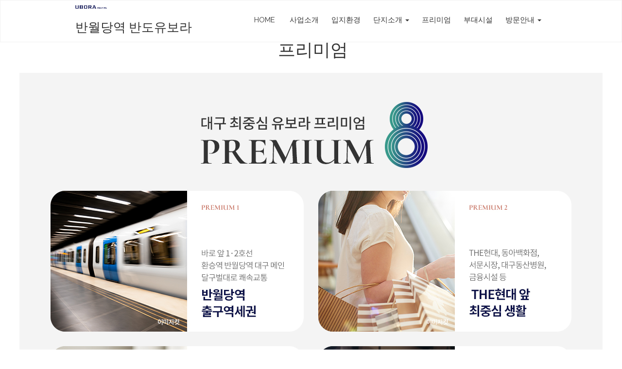

--- FILE ---
content_type: text/html; charset=UTF-8
request_url: https://uboralasentium.com/%ED%94%84%EB%A6%AC%EB%AF%B8%EC%97%84/
body_size: 68330
content:
<!DOCTYPE html>
<html lang="ko-KR">

    <head>
        <meta name="viewport" content="width=device-width, initial-scale=1.0">
        <meta charset="UTF-8"/>
        <link rel="profile" href="http://gmpg.org/xfn/11"/>
                <style>
#wpadminbar #wp-admin-bar-wccp_free_top_button .ab-icon:before {
	content: "\f160";
	color: #02CA02;
	top: 3px;
}
#wpadminbar #wp-admin-bar-wccp_free_top_button .ab-icon {
	transform: rotate(45deg);
}
</style>
<meta name='robots' content='index, follow, max-image-preview:large, max-snippet:-1, max-video-preview:-1' />
<meta name="naver-site-verification" content="2000c892cdec3d670f3eb8c6009b9bf9d1d41baa"/>

	<!-- This site is optimized with the Yoast SEO plugin v20.8 - https://yoast.com/wordpress/plugins/seo/ -->
	<title>반월당역 반도유보라</title>
	<meta name="description" content="반월당역 반도유보라│문의▶1800-8863│모델하우스 주소│오시는길│대구 남산동 반도유보라│단지정보│세대안내│위치정보│견본주택│방문예약" />
	<link rel="canonical" href="https://uboralasentium.com/프리미엄/" />
	<meta property="og:locale" content="ko_KR" />
	<meta property="og:type" content="article" />
	<meta property="og:title" content="반월당역 반도유보라" />
	<meta property="og:description" content="반월당역 반도유보라│문의▶1800-8863│모델하우스 주소│오시는길│대구 남산동 반도유보라│단지정보│세대안내│위치정보│견본주택│방문예약" />
	<meta property="og:url" content="https://uboralasentium.com/프리미엄/" />
	<meta property="og:site_name" content="반월당역 반도유보라" />
	<meta property="article:modified_time" content="2025-07-24T14:31:25+00:00" />
	<meta name="twitter:card" content="summary_large_image" />
	<meta name="twitter:label1" content="Est. reading time" />
	<meta name="twitter:data1" content="1분" />
	<script type="application/ld+json" class="yoast-schema-graph">{"@context":"https://schema.org","@graph":[{"@type":"WebPage","@id":"https://uboralasentium.com/%ed%94%84%eb%a6%ac%eb%af%b8%ec%97%84/","url":"https://uboralasentium.com/%ed%94%84%eb%a6%ac%eb%af%b8%ec%97%84/","name":"반월당역 반도유보라","isPartOf":{"@id":"https://uboralasentium.com/#website"},"datePublished":"2018-11-29T11:29:27+00:00","dateModified":"2025-07-24T14:31:25+00:00","description":"반월당역 반도유보라│문의▶1800-8863│모델하우스 주소│오시는길│대구 남산동 반도유보라│단지정보│세대안내│위치정보│견본주택│방문예약","breadcrumb":{"@id":"https://uboralasentium.com/%ed%94%84%eb%a6%ac%eb%af%b8%ec%97%84/#breadcrumb"},"inLanguage":"ko-KR","potentialAction":[{"@type":"ReadAction","target":["https://uboralasentium.com/%ed%94%84%eb%a6%ac%eb%af%b8%ec%97%84/"]}]},{"@type":"BreadcrumbList","@id":"https://uboralasentium.com/%ed%94%84%eb%a6%ac%eb%af%b8%ec%97%84/#breadcrumb","itemListElement":[{"@type":"ListItem","position":1,"name":"Home","item":"https://uboralasentium.com/"},{"@type":"ListItem","position":2,"name":"프리미엄"}]},{"@type":"WebSite","@id":"https://uboralasentium.com/#website","url":"https://uboralasentium.com/","name":"반월당역 반도유보라","description":"","publisher":{"@id":"https://uboralasentium.com/#organization"},"potentialAction":[{"@type":"SearchAction","target":{"@type":"EntryPoint","urlTemplate":"https://uboralasentium.com/?s={search_term_string}"},"query-input":"required name=search_term_string"}],"inLanguage":"ko-KR"},{"@type":"Organization","@id":"https://uboralasentium.com/#organization","name":"반월당역 반도유보라","url":"https://uboralasentium.com/","logo":{"@type":"ImageObject","inLanguage":"ko-KR","@id":"https://uboralasentium.com/#/schema/logo/image/","url":"https://uboralasentium.com/wp-content/uploads/2025/07/반월당역_반도유보라_모델하우스_로고.png","contentUrl":"https://uboralasentium.com/wp-content/uploads/2025/07/반월당역_반도유보라_모델하우스_로고.png","width":240,"height":26,"caption":"반월당역 반도유보라"},"image":{"@id":"https://uboralasentium.com/#/schema/logo/image/"}}]}</script>
	<!-- / Yoast SEO plugin. -->



<!-- WordPress KBoard plugin 5.7 - https://www.cosmosfarm.com/products/kboard -->
<link rel="alternate" href="https://uboralasentium.com/wp-content/plugins/kboard/rss.php" type="application/rss+xml" title="반월당역 반도유보라 &raquo; KBoard 통합 피드">
<!-- WordPress KBoard plugin 5.7 - https://www.cosmosfarm.com/products/kboard -->

<link rel='dns-prefetch' href='//fonts.googleapis.com' />
<link rel="alternate" type="application/rss+xml" title="반월당역 반도유보라 &raquo; 피드" href="https://uboralasentium.com/feed/" />
<link rel="alternate" type="application/rss+xml" title="반월당역 반도유보라 &raquo; 댓글 피드" href="https://uboralasentium.com/comments/feed/" />
<script type="text/javascript">
/* <![CDATA[ */
window._wpemojiSettings = {"baseUrl":"https:\/\/s.w.org\/images\/core\/emoji\/15.0.3\/72x72\/","ext":".png","svgUrl":"https:\/\/s.w.org\/images\/core\/emoji\/15.0.3\/svg\/","svgExt":".svg","source":{"concatemoji":"https:\/\/uboralasentium.com\/wp-includes\/js\/wp-emoji-release.min.js?ver=6.6.4"}};
/*! This file is auto-generated */
!function(i,n){var o,s,e;function c(e){try{var t={supportTests:e,timestamp:(new Date).valueOf()};sessionStorage.setItem(o,JSON.stringify(t))}catch(e){}}function p(e,t,n){e.clearRect(0,0,e.canvas.width,e.canvas.height),e.fillText(t,0,0);var t=new Uint32Array(e.getImageData(0,0,e.canvas.width,e.canvas.height).data),r=(e.clearRect(0,0,e.canvas.width,e.canvas.height),e.fillText(n,0,0),new Uint32Array(e.getImageData(0,0,e.canvas.width,e.canvas.height).data));return t.every(function(e,t){return e===r[t]})}function u(e,t,n){switch(t){case"flag":return n(e,"\ud83c\udff3\ufe0f\u200d\u26a7\ufe0f","\ud83c\udff3\ufe0f\u200b\u26a7\ufe0f")?!1:!n(e,"\ud83c\uddfa\ud83c\uddf3","\ud83c\uddfa\u200b\ud83c\uddf3")&&!n(e,"\ud83c\udff4\udb40\udc67\udb40\udc62\udb40\udc65\udb40\udc6e\udb40\udc67\udb40\udc7f","\ud83c\udff4\u200b\udb40\udc67\u200b\udb40\udc62\u200b\udb40\udc65\u200b\udb40\udc6e\u200b\udb40\udc67\u200b\udb40\udc7f");case"emoji":return!n(e,"\ud83d\udc26\u200d\u2b1b","\ud83d\udc26\u200b\u2b1b")}return!1}function f(e,t,n){var r="undefined"!=typeof WorkerGlobalScope&&self instanceof WorkerGlobalScope?new OffscreenCanvas(300,150):i.createElement("canvas"),a=r.getContext("2d",{willReadFrequently:!0}),o=(a.textBaseline="top",a.font="600 32px Arial",{});return e.forEach(function(e){o[e]=t(a,e,n)}),o}function t(e){var t=i.createElement("script");t.src=e,t.defer=!0,i.head.appendChild(t)}"undefined"!=typeof Promise&&(o="wpEmojiSettingsSupports",s=["flag","emoji"],n.supports={everything:!0,everythingExceptFlag:!0},e=new Promise(function(e){i.addEventListener("DOMContentLoaded",e,{once:!0})}),new Promise(function(t){var n=function(){try{var e=JSON.parse(sessionStorage.getItem(o));if("object"==typeof e&&"number"==typeof e.timestamp&&(new Date).valueOf()<e.timestamp+604800&&"object"==typeof e.supportTests)return e.supportTests}catch(e){}return null}();if(!n){if("undefined"!=typeof Worker&&"undefined"!=typeof OffscreenCanvas&&"undefined"!=typeof URL&&URL.createObjectURL&&"undefined"!=typeof Blob)try{var e="postMessage("+f.toString()+"("+[JSON.stringify(s),u.toString(),p.toString()].join(",")+"));",r=new Blob([e],{type:"text/javascript"}),a=new Worker(URL.createObjectURL(r),{name:"wpTestEmojiSupports"});return void(a.onmessage=function(e){c(n=e.data),a.terminate(),t(n)})}catch(e){}c(n=f(s,u,p))}t(n)}).then(function(e){for(var t in e)n.supports[t]=e[t],n.supports.everything=n.supports.everything&&n.supports[t],"flag"!==t&&(n.supports.everythingExceptFlag=n.supports.everythingExceptFlag&&n.supports[t]);n.supports.everythingExceptFlag=n.supports.everythingExceptFlag&&!n.supports.flag,n.DOMReady=!1,n.readyCallback=function(){n.DOMReady=!0}}).then(function(){return e}).then(function(){var e;n.supports.everything||(n.readyCallback(),(e=n.source||{}).concatemoji?t(e.concatemoji):e.wpemoji&&e.twemoji&&(t(e.twemoji),t(e.wpemoji)))}))}((window,document),window._wpemojiSettings);
/* ]]> */
</script>
<style id='wp-emoji-styles-inline-css' type='text/css'>

	img.wp-smiley, img.emoji {
		display: inline !important;
		border: none !important;
		box-shadow: none !important;
		height: 1em !important;
		width: 1em !important;
		margin: 0 0.07em !important;
		vertical-align: -0.1em !important;
		background: none !important;
		padding: 0 !important;
	}
</style>
<link rel='stylesheet' id='wp-block-library-css' href='https://uboralasentium.com/wp-includes/css/dist/block-library/style.min.css?ver=6.6.4' type='text/css' media='all' />
<style id='classic-theme-styles-inline-css' type='text/css'>
/*! This file is auto-generated */
.wp-block-button__link{color:#fff;background-color:#32373c;border-radius:9999px;box-shadow:none;text-decoration:none;padding:calc(.667em + 2px) calc(1.333em + 2px);font-size:1.125em}.wp-block-file__button{background:#32373c;color:#fff;text-decoration:none}
</style>
<style id='global-styles-inline-css' type='text/css'>
:root{--wp--preset--aspect-ratio--square: 1;--wp--preset--aspect-ratio--4-3: 4/3;--wp--preset--aspect-ratio--3-4: 3/4;--wp--preset--aspect-ratio--3-2: 3/2;--wp--preset--aspect-ratio--2-3: 2/3;--wp--preset--aspect-ratio--16-9: 16/9;--wp--preset--aspect-ratio--9-16: 9/16;--wp--preset--color--black: #000000;--wp--preset--color--cyan-bluish-gray: #abb8c3;--wp--preset--color--white: #ffffff;--wp--preset--color--pale-pink: #f78da7;--wp--preset--color--vivid-red: #cf2e2e;--wp--preset--color--luminous-vivid-orange: #ff6900;--wp--preset--color--luminous-vivid-amber: #fcb900;--wp--preset--color--light-green-cyan: #7bdcb5;--wp--preset--color--vivid-green-cyan: #00d084;--wp--preset--color--pale-cyan-blue: #8ed1fc;--wp--preset--color--vivid-cyan-blue: #0693e3;--wp--preset--color--vivid-purple: #9b51e0;--wp--preset--gradient--vivid-cyan-blue-to-vivid-purple: linear-gradient(135deg,rgba(6,147,227,1) 0%,rgb(155,81,224) 100%);--wp--preset--gradient--light-green-cyan-to-vivid-green-cyan: linear-gradient(135deg,rgb(122,220,180) 0%,rgb(0,208,130) 100%);--wp--preset--gradient--luminous-vivid-amber-to-luminous-vivid-orange: linear-gradient(135deg,rgba(252,185,0,1) 0%,rgba(255,105,0,1) 100%);--wp--preset--gradient--luminous-vivid-orange-to-vivid-red: linear-gradient(135deg,rgba(255,105,0,1) 0%,rgb(207,46,46) 100%);--wp--preset--gradient--very-light-gray-to-cyan-bluish-gray: linear-gradient(135deg,rgb(238,238,238) 0%,rgb(169,184,195) 100%);--wp--preset--gradient--cool-to-warm-spectrum: linear-gradient(135deg,rgb(74,234,220) 0%,rgb(151,120,209) 20%,rgb(207,42,186) 40%,rgb(238,44,130) 60%,rgb(251,105,98) 80%,rgb(254,248,76) 100%);--wp--preset--gradient--blush-light-purple: linear-gradient(135deg,rgb(255,206,236) 0%,rgb(152,150,240) 100%);--wp--preset--gradient--blush-bordeaux: linear-gradient(135deg,rgb(254,205,165) 0%,rgb(254,45,45) 50%,rgb(107,0,62) 100%);--wp--preset--gradient--luminous-dusk: linear-gradient(135deg,rgb(255,203,112) 0%,rgb(199,81,192) 50%,rgb(65,88,208) 100%);--wp--preset--gradient--pale-ocean: linear-gradient(135deg,rgb(255,245,203) 0%,rgb(182,227,212) 50%,rgb(51,167,181) 100%);--wp--preset--gradient--electric-grass: linear-gradient(135deg,rgb(202,248,128) 0%,rgb(113,206,126) 100%);--wp--preset--gradient--midnight: linear-gradient(135deg,rgb(2,3,129) 0%,rgb(40,116,252) 100%);--wp--preset--font-size--small: 13px;--wp--preset--font-size--medium: 20px;--wp--preset--font-size--large: 36px;--wp--preset--font-size--x-large: 42px;--wp--preset--spacing--20: 0.44rem;--wp--preset--spacing--30: 0.67rem;--wp--preset--spacing--40: 1rem;--wp--preset--spacing--50: 1.5rem;--wp--preset--spacing--60: 2.25rem;--wp--preset--spacing--70: 3.38rem;--wp--preset--spacing--80: 5.06rem;--wp--preset--shadow--natural: 6px 6px 9px rgba(0, 0, 0, 0.2);--wp--preset--shadow--deep: 12px 12px 50px rgba(0, 0, 0, 0.4);--wp--preset--shadow--sharp: 6px 6px 0px rgba(0, 0, 0, 0.2);--wp--preset--shadow--outlined: 6px 6px 0px -3px rgba(255, 255, 255, 1), 6px 6px rgba(0, 0, 0, 1);--wp--preset--shadow--crisp: 6px 6px 0px rgba(0, 0, 0, 1);}:where(.is-layout-flex){gap: 0.5em;}:where(.is-layout-grid){gap: 0.5em;}body .is-layout-flex{display: flex;}.is-layout-flex{flex-wrap: wrap;align-items: center;}.is-layout-flex > :is(*, div){margin: 0;}body .is-layout-grid{display: grid;}.is-layout-grid > :is(*, div){margin: 0;}:where(.wp-block-columns.is-layout-flex){gap: 2em;}:where(.wp-block-columns.is-layout-grid){gap: 2em;}:where(.wp-block-post-template.is-layout-flex){gap: 1.25em;}:where(.wp-block-post-template.is-layout-grid){gap: 1.25em;}.has-black-color{color: var(--wp--preset--color--black) !important;}.has-cyan-bluish-gray-color{color: var(--wp--preset--color--cyan-bluish-gray) !important;}.has-white-color{color: var(--wp--preset--color--white) !important;}.has-pale-pink-color{color: var(--wp--preset--color--pale-pink) !important;}.has-vivid-red-color{color: var(--wp--preset--color--vivid-red) !important;}.has-luminous-vivid-orange-color{color: var(--wp--preset--color--luminous-vivid-orange) !important;}.has-luminous-vivid-amber-color{color: var(--wp--preset--color--luminous-vivid-amber) !important;}.has-light-green-cyan-color{color: var(--wp--preset--color--light-green-cyan) !important;}.has-vivid-green-cyan-color{color: var(--wp--preset--color--vivid-green-cyan) !important;}.has-pale-cyan-blue-color{color: var(--wp--preset--color--pale-cyan-blue) !important;}.has-vivid-cyan-blue-color{color: var(--wp--preset--color--vivid-cyan-blue) !important;}.has-vivid-purple-color{color: var(--wp--preset--color--vivid-purple) !important;}.has-black-background-color{background-color: var(--wp--preset--color--black) !important;}.has-cyan-bluish-gray-background-color{background-color: var(--wp--preset--color--cyan-bluish-gray) !important;}.has-white-background-color{background-color: var(--wp--preset--color--white) !important;}.has-pale-pink-background-color{background-color: var(--wp--preset--color--pale-pink) !important;}.has-vivid-red-background-color{background-color: var(--wp--preset--color--vivid-red) !important;}.has-luminous-vivid-orange-background-color{background-color: var(--wp--preset--color--luminous-vivid-orange) !important;}.has-luminous-vivid-amber-background-color{background-color: var(--wp--preset--color--luminous-vivid-amber) !important;}.has-light-green-cyan-background-color{background-color: var(--wp--preset--color--light-green-cyan) !important;}.has-vivid-green-cyan-background-color{background-color: var(--wp--preset--color--vivid-green-cyan) !important;}.has-pale-cyan-blue-background-color{background-color: var(--wp--preset--color--pale-cyan-blue) !important;}.has-vivid-cyan-blue-background-color{background-color: var(--wp--preset--color--vivid-cyan-blue) !important;}.has-vivid-purple-background-color{background-color: var(--wp--preset--color--vivid-purple) !important;}.has-black-border-color{border-color: var(--wp--preset--color--black) !important;}.has-cyan-bluish-gray-border-color{border-color: var(--wp--preset--color--cyan-bluish-gray) !important;}.has-white-border-color{border-color: var(--wp--preset--color--white) !important;}.has-pale-pink-border-color{border-color: var(--wp--preset--color--pale-pink) !important;}.has-vivid-red-border-color{border-color: var(--wp--preset--color--vivid-red) !important;}.has-luminous-vivid-orange-border-color{border-color: var(--wp--preset--color--luminous-vivid-orange) !important;}.has-luminous-vivid-amber-border-color{border-color: var(--wp--preset--color--luminous-vivid-amber) !important;}.has-light-green-cyan-border-color{border-color: var(--wp--preset--color--light-green-cyan) !important;}.has-vivid-green-cyan-border-color{border-color: var(--wp--preset--color--vivid-green-cyan) !important;}.has-pale-cyan-blue-border-color{border-color: var(--wp--preset--color--pale-cyan-blue) !important;}.has-vivid-cyan-blue-border-color{border-color: var(--wp--preset--color--vivid-cyan-blue) !important;}.has-vivid-purple-border-color{border-color: var(--wp--preset--color--vivid-purple) !important;}.has-vivid-cyan-blue-to-vivid-purple-gradient-background{background: var(--wp--preset--gradient--vivid-cyan-blue-to-vivid-purple) !important;}.has-light-green-cyan-to-vivid-green-cyan-gradient-background{background: var(--wp--preset--gradient--light-green-cyan-to-vivid-green-cyan) !important;}.has-luminous-vivid-amber-to-luminous-vivid-orange-gradient-background{background: var(--wp--preset--gradient--luminous-vivid-amber-to-luminous-vivid-orange) !important;}.has-luminous-vivid-orange-to-vivid-red-gradient-background{background: var(--wp--preset--gradient--luminous-vivid-orange-to-vivid-red) !important;}.has-very-light-gray-to-cyan-bluish-gray-gradient-background{background: var(--wp--preset--gradient--very-light-gray-to-cyan-bluish-gray) !important;}.has-cool-to-warm-spectrum-gradient-background{background: var(--wp--preset--gradient--cool-to-warm-spectrum) !important;}.has-blush-light-purple-gradient-background{background: var(--wp--preset--gradient--blush-light-purple) !important;}.has-blush-bordeaux-gradient-background{background: var(--wp--preset--gradient--blush-bordeaux) !important;}.has-luminous-dusk-gradient-background{background: var(--wp--preset--gradient--luminous-dusk) !important;}.has-pale-ocean-gradient-background{background: var(--wp--preset--gradient--pale-ocean) !important;}.has-electric-grass-gradient-background{background: var(--wp--preset--gradient--electric-grass) !important;}.has-midnight-gradient-background{background: var(--wp--preset--gradient--midnight) !important;}.has-small-font-size{font-size: var(--wp--preset--font-size--small) !important;}.has-medium-font-size{font-size: var(--wp--preset--font-size--medium) !important;}.has-large-font-size{font-size: var(--wp--preset--font-size--large) !important;}.has-x-large-font-size{font-size: var(--wp--preset--font-size--x-large) !important;}
:where(.wp-block-post-template.is-layout-flex){gap: 1.25em;}:where(.wp-block-post-template.is-layout-grid){gap: 1.25em;}
:where(.wp-block-columns.is-layout-flex){gap: 2em;}:where(.wp-block-columns.is-layout-grid){gap: 2em;}
:root :where(.wp-block-pullquote){font-size: 1.5em;line-height: 1.6;}
</style>
<link rel='stylesheet' id='mobile-menu-builder-font-css' href='//fonts.googleapis.com/css?family=default:100,100italic,200,200italic,300,300italic,400,400italic,500,500italic,600,600italic,700,700italic,800,800italic,900,900italic' type='text/css' media='all' />
<link rel='stylesheet' id='mobile-menu-builder-css-css' href='https://uboralasentium.com/wp-content/plugins/mobile-menu-builder/assets/css/mobile-menu-builder.css?ver=6.6.4' type='text/css' media='all' />
<link rel='stylesheet' id='lawyerpress-lite-css-css' href='https://uboralasentium.com/wp-content/themes/lawyerpress-lite/assets/css/lawyerpress-lite.css?ver=6.6.4' type='text/css' media='all' />
<link rel='stylesheet' id='chld_thm_cfg_parent-css' href='https://uboralasentium.com/wp-content/themes/lawyerpress-lite/style.css?ver=6.6.4' type='text/css' media='all' />
<link rel='stylesheet' id='lawyerpress-lite-style-css' href='https://uboralasentium.com/wp-content/themes/lawyerpress-lite-child/style.css?ver=1.2.8.1561910462' type='text/css' media='all' />
<link rel='stylesheet' id='lawyerpress-lite-responsive-css' href='https://uboralasentium.com/wp-content/themes/lawyerpress-lite/assets/css/responsive.css?ver=6.6.4' type='text/css' media='all' />
<link rel='stylesheet' id='slick-css-css' href='https://uboralasentium.com/wp-content/themes/lawyerpress-lite/assets/css/slick.css?ver=6.6.4' type='text/css' media='all' />
<link rel='stylesheet' id='lawyerpress_lite_google_fonts-css' href='//fonts.googleapis.com/css?family=Raleway%7CCormorant%3A500&#038;ver=6.6.4' type='text/css' media='all' />
<link rel='stylesheet' id='kboard-comments-skin-default-css' href='https://uboralasentium.com/wp-content/plugins/kboard-comments/skin/default/style.css?ver=4.8' type='text/css' media='all' />
<link rel='stylesheet' id='kboard-editor-media-css' href='https://uboralasentium.com/wp-content/plugins/kboard/template/css/editor_media.css?ver=5.7' type='text/css' media='all' />
<link rel='stylesheet' id='kboard-skin-default-css' href='https://uboralasentium.com/wp-content/plugins/kboard/skin/default/style.css?ver=5.7' type='text/css' media='all' />
<script type="text/javascript" src="https://uboralasentium.com/wp-includes/js/jquery/jquery.min.js?ver=3.7.1" id="jquery-core-js"></script>
<script type="text/javascript" src="https://uboralasentium.com/wp-includes/js/jquery/jquery-migrate.min.js?ver=3.4.1" id="jquery-migrate-js"></script>
<link rel="https://api.w.org/" href="https://uboralasentium.com/wp-json/" /><link rel="alternate" title="JSON" type="application/json" href="https://uboralasentium.com/wp-json/wp/v2/pages/232" /><link rel="EditURI" type="application/rsd+xml" title="RSD" href="https://uboralasentium.com/xmlrpc.php?rsd" />
<meta name="generator" content="WordPress 6.6.4" />
<link rel='shortlink' href='https://uboralasentium.com/?p=232' />
<link rel="alternate" title="oEmbed (JSON)" type="application/json+oembed" href="https://uboralasentium.com/wp-json/oembed/1.0/embed?url=https%3A%2F%2Fuboralasentium.com%2F%25ed%2594%2584%25eb%25a6%25ac%25eb%25af%25b8%25ec%2597%2584%2F" />
<link rel="alternate" title="oEmbed (XML)" type="text/xml+oembed" href="https://uboralasentium.com/wp-json/oembed/1.0/embed?url=https%3A%2F%2Fuboralasentium.com%2F%25ed%2594%2584%25eb%25a6%25ac%25eb%25af%25b8%25ec%2597%2584%2F&#038;format=xml" />
<script id="wpcp_disable_selection" type="text/javascript">
var image_save_msg='You are not allowed to save images!';
	var no_menu_msg='Context Menu disabled!';
	var smessage = "Content is protected !!";

function disableEnterKey(e)
{
	var elemtype = e.target.tagName;
	
	elemtype = elemtype.toUpperCase();
	
	if (elemtype == "TEXT" || elemtype == "TEXTAREA" || elemtype == "INPUT" || elemtype == "PASSWORD" || elemtype == "SELECT" || elemtype == "OPTION" || elemtype == "EMBED")
	{
		elemtype = 'TEXT';
	}
	
	if (e.ctrlKey){
     var key;
     if(window.event)
          key = window.event.keyCode;     //IE
     else
          key = e.which;     //firefox (97)
    //if (key != 17) alert(key);
     if (elemtype!= 'TEXT' && (key == 97 || key == 65 || key == 67 || key == 99 || key == 88 || key == 120 || key == 26 || key == 85  || key == 86 || key == 83 || key == 43 || key == 73))
     {
		if(wccp_free_iscontenteditable(e)) return true;
		show_wpcp_message('You are not allowed to copy content or view source');
		return false;
     }else
     	return true;
     }
}


/*For contenteditable tags*/
function wccp_free_iscontenteditable(e)
{
	var e = e || window.event; // also there is no e.target property in IE. instead IE uses window.event.srcElement
  	
	var target = e.target || e.srcElement;

	var elemtype = e.target.nodeName;
	
	elemtype = elemtype.toUpperCase();
	
	var iscontenteditable = "false";
		
	if(typeof target.getAttribute!="undefined" ) iscontenteditable = target.getAttribute("contenteditable"); // Return true or false as string
	
	var iscontenteditable2 = false;
	
	if(typeof target.isContentEditable!="undefined" ) iscontenteditable2 = target.isContentEditable; // Return true or false as boolean

	if(target.parentElement.isContentEditable) iscontenteditable2 = true;
	
	if (iscontenteditable == "true" || iscontenteditable2 == true)
	{
		if(typeof target.style!="undefined" ) target.style.cursor = "text";
		
		return true;
	}
}

////////////////////////////////////
function disable_copy(e)
{	
	var e = e || window.event; // also there is no e.target property in IE. instead IE uses window.event.srcElement
	
	var elemtype = e.target.tagName;
	
	elemtype = elemtype.toUpperCase();
	
	if (elemtype == "TEXT" || elemtype == "TEXTAREA" || elemtype == "INPUT" || elemtype == "PASSWORD" || elemtype == "SELECT" || elemtype == "OPTION" || elemtype == "EMBED")
	{
		elemtype = 'TEXT';
	}
	
	if(wccp_free_iscontenteditable(e)) return true;
	
	var isSafari = /Safari/.test(navigator.userAgent) && /Apple Computer/.test(navigator.vendor);
	
	var checker_IMG = '';
	if (elemtype == "IMG" && checker_IMG == 'checked' && e.detail >= 2) {show_wpcp_message(alertMsg_IMG);return false;}
	if (elemtype != "TEXT")
	{
		if (smessage !== "" && e.detail == 2)
			show_wpcp_message(smessage);
		
		if (isSafari)
			return true;
		else
			return false;
	}	
}

//////////////////////////////////////////
function disable_copy_ie()
{
	var e = e || window.event;
	var elemtype = window.event.srcElement.nodeName;
	elemtype = elemtype.toUpperCase();
	if(wccp_free_iscontenteditable(e)) return true;
	if (elemtype == "IMG") {show_wpcp_message(alertMsg_IMG);return false;}
	if (elemtype != "TEXT" && elemtype != "TEXTAREA" && elemtype != "INPUT" && elemtype != "PASSWORD" && elemtype != "SELECT" && elemtype != "OPTION" && elemtype != "EMBED")
	{
		return false;
	}
}	
function reEnable()
{
	return true;
}
document.onkeydown = disableEnterKey;
document.onselectstart = disable_copy_ie;
if(navigator.userAgent.indexOf('MSIE')==-1)
{
	document.onmousedown = disable_copy;
	document.onclick = reEnable;
}
function disableSelection(target)
{
    //For IE This code will work
    if (typeof target.onselectstart!="undefined")
    target.onselectstart = disable_copy_ie;
    
    //For Firefox This code will work
    else if (typeof target.style.MozUserSelect!="undefined")
    {target.style.MozUserSelect="none";}
    
    //All other  (ie: Opera) This code will work
    else
    target.onmousedown=function(){return false}
    target.style.cursor = "default";
}
//Calling the JS function directly just after body load
window.onload = function(){disableSelection(document.body);};

//////////////////special for safari Start////////////////
var onlongtouch;
var timer;
var touchduration = 1000; //length of time we want the user to touch before we do something

var elemtype = "";
function touchstart(e) {
	var e = e || window.event;
  // also there is no e.target property in IE.
  // instead IE uses window.event.srcElement
  	var target = e.target || e.srcElement;
	
	elemtype = window.event.srcElement.nodeName;
	
	elemtype = elemtype.toUpperCase();
	
	if(!wccp_pro_is_passive()) e.preventDefault();
	if (!timer) {
		timer = setTimeout(onlongtouch, touchduration);
	}
}

function touchend() {
    //stops short touches from firing the event
    if (timer) {
        clearTimeout(timer);
        timer = null;
    }
	onlongtouch();
}

onlongtouch = function(e) { //this will clear the current selection if anything selected
	
	if (elemtype != "TEXT" && elemtype != "TEXTAREA" && elemtype != "INPUT" && elemtype != "PASSWORD" && elemtype != "SELECT" && elemtype != "EMBED" && elemtype != "OPTION")	
	{
		if (window.getSelection) {
			if (window.getSelection().empty) {  // Chrome
			window.getSelection().empty();
			} else if (window.getSelection().removeAllRanges) {  // Firefox
			window.getSelection().removeAllRanges();
			}
		} else if (document.selection) {  // IE?
			document.selection.empty();
		}
		return false;
	}
};

document.addEventListener("DOMContentLoaded", function(event) { 
    window.addEventListener("touchstart", touchstart, false);
    window.addEventListener("touchend", touchend, false);
});

function wccp_pro_is_passive() {

  var cold = false,
  hike = function() {};

  try {
	  const object1 = {};
  var aid = Object.defineProperty(object1, 'passive', {
  get() {cold = true}
  });
  window.addEventListener('test', hike, aid);
  window.removeEventListener('test', hike, aid);
  } catch (e) {}

  return cold;
}
/*special for safari End*/
</script>
<script id="wpcp_disable_Right_Click" type="text/javascript">
document.ondragstart = function() { return false;}
	function nocontext(e) {
	   return false;
	}
	document.oncontextmenu = nocontext;
</script>
<style>
.unselectable
{
-moz-user-select:none;
-webkit-user-select:none;
cursor: default;
}
html
{
-webkit-touch-callout: none;
-webkit-user-select: none;
-khtml-user-select: none;
-moz-user-select: none;
-ms-user-select: none;
user-select: none;
-webkit-tap-highlight-color: rgba(0,0,0,0);
}
</style>
<script id="wpcp_css_disable_selection" type="text/javascript">
var e = document.getElementsByTagName('body')[0];
if(e)
{
	e.setAttribute('unselectable',"on");
}
</script>
<meta name="generator" content="Elementor 3.18.3; features: e_dom_optimization, e_optimized_assets_loading, additional_custom_breakpoints, block_editor_assets_optimize, e_image_loading_optimization; settings: css_print_method-external, google_font-enabled, font_display-auto">
<link rel="icon" href="https://uboralasentium.com/wp-content/uploads/2021/02/유보라.png" sizes="32x32" />
<link rel="icon" href="https://uboralasentium.com/wp-content/uploads/2021/02/유보라.png" sizes="192x192" />
<link rel="apple-touch-icon" href="https://uboralasentium.com/wp-content/uploads/2021/02/유보라.png" />
<meta name="msapplication-TileImage" content="https://uboralasentium.com/wp-content/uploads/2021/02/유보라.png" />
    </head>
 

<body class="page-template page-template-elementor_header_footer page page-id-232 wp-custom-logo woocommerce mobile-menu-builder--bottom mobile-menu-builder--noanimate unselectable small_image_blog elementor-default elementor-template-full-width elementor-kit-467">
<div id="page">
    <header id="top" class="header hero">
            <div class="nav-wrapper header-default header-mobile-hide">
            <div class="container">
                <div class="row">
                    <nav id="primary-nav" class="navbar navbar-default">
                        <!-- Brand and toggle get grouped for better mobile display -->
                        <div class="navbar-header">
                            <button type="button" class="navbar-toggle collapsed" data-toggle="collapse"
                                    data-target="#navbar-collapse" aria-expanded="false">
                                <span class="sr-only">Toggle navigation</span>
                                <span class="icon-bar"></span>
                                <span class="icon-bar"></span>
                                <span class="icon-bar"></span>
                            </button>
                        </div>
                        <div class="site-branding">
                            <a href="https://uboralasentium.com/" class="custom-logo-link" rel="home"><img width="240" height="26" src="https://uboralasentium.com/wp-content/uploads/2025/07/반월당역_반도유보라_모델하우스_로고.png" class="custom-logo" alt="반월당역 반도유보라" decoding="async" /></a>                            <h1 class="site-title"><a href="https://uboralasentium.com/"
                                                      rel="home">반월당역 반도유보라</a></h1>
                                                    </div><!-- .site-branding -->
                        <!-- Collect the nav links, forms, and other content for toggling -->
                        <div class="collapse navbar-collapse" id="navbar-collapse">

                            <ul class="nav navbar-nav navbar-right"><li id="menu-item-292" class="menu-item menu-item-type-post_type menu-item-object-page menu-item-home menu-item-292"><a title="HOME" href="https://uboralasentium.com/">HOME</a></li>
<li id="menu-item-255" class="menu-item menu-item-type-post_type menu-item-object-page menu-item-255"><a title="사업소개" href="https://uboralasentium.com/%ec%82%ac%ec%97%85%ec%86%8c%ea%b0%9c/"><span class="glyphicon 						"></span>&nbsp;사업소개</a></li>
<li id="menu-item-297" class="menu-item menu-item-type-post_type menu-item-object-page menu-item-297"><a title="입지환경" href="https://uboralasentium.com/%ec%9e%85%ec%a7%80%ed%99%98%ea%b2%bd/">입지환경</a></li>
<li id="menu-item-293" class="menu-item menu-item-type-post_type menu-item-object-page menu-item-has-children menu-item-293 dropdown"><a title="단지소개" href="https://uboralasentium.com/%eb%8b%a8%ec%a7%80%ec%86%8c%ea%b0%9c/">단지소개 <span class="caret"></span></a>
<ul role="menu" class=" dropdown-menu">
	<li id="menu-item-294" class="menu-item menu-item-type-post_type menu-item-object-page menu-item-294"><a title="평면설계" href="https://uboralasentium.com/%eb%8b%a8%ec%a7%80%ec%86%8c%ea%b0%9c/%ed%8f%89%eb%a9%b4%ec%84%a4%ea%b3%84/">평면설계</a></li>
</ul>
</li>
<li id="menu-item-295" class="menu-item menu-item-type-post_type menu-item-object-page current-menu-item page_item page-item-232 current_page_item menu-item-295 active"><a title="프리미엄" href="https://uboralasentium.com/%ed%94%84%eb%a6%ac%eb%af%b8%ec%97%84/">프리미엄</a></li>
<li id="menu-item-579" class="menu-item menu-item-type-post_type menu-item-object-page menu-item-579"><a title="부대시설" href="https://uboralasentium.com/%eb%b6%80%eb%8c%80%ec%8b%9c%ec%84%a4/">부대시설</a></li>
<li id="menu-item-296" class="menu-item menu-item-type-post_type menu-item-object-page menu-item-has-children menu-item-296 dropdown"><a title="방문안내" href="https://uboralasentium.com/%eb%b0%a9%eb%ac%b8%ec%95%88%eb%82%b4/">방문안내 <span class="caret"></span></a>
<ul role="menu" class=" dropdown-menu">
	<li id="menu-item-256" class="menu-item menu-item-type-post_type menu-item-object-page menu-item-256"><a title="오시는길" href="https://uboralasentium.com/%eb%b0%a9%eb%ac%b8%ec%95%88%eb%82%b4/%ec%98%a4%ec%8b%9c%eb%8a%94%ea%b8%b8/"><span class="glyphicon 						"></span>&nbsp;오시는길</a></li>
</ul>
</li>
</ul>
                        </div><!-- End navbar-collapse -->
                    </nav>
                </div>
            </div>
        </div>


        </header>
<h2 style="text-align: center;"> 프리미엄</h2>
<h4 style="text-align: center;"><img fetchpriority="high" decoding="async" class="alignnone size-full wp-image-866 lazyload" src="[data-uri]" data-src="https://uboralasentium.com/wp-content/uploads/2025/07/반월당역_반도유보라_모델하우스_프리미엄.jpg" alt="" width="1200" height="1570" /><noscript><img decoding="async" class="alignnone size-full wp-image-866 lazyload" src="https://uboralasentium.com/wp-content/uploads/2025/07/반월당역_반도유보라_모델하우스_프리미엄.jpg" alt="" width="1200" height="1570" srcset="https://uboralasentium.com/wp-content/uploads/2025/07/반월당역_반도유보라_모델하우스_프리미엄.jpg 1200w, https://uboralasentium.com/wp-content/uploads/2025/07/반월당역_반도유보라_모델하우스_프리미엄-229x300.jpg 229w, https://uboralasentium.com/wp-content/uploads/2025/07/반월당역_반도유보라_모델하우스_프리미엄-783x1024.jpg 783w, https://uboralasentium.com/wp-content/uploads/2025/07/반월당역_반도유보라_모델하우스_프리미엄-768x1005.jpg 768w, https://uboralasentium.com/wp-content/uploads/2025/07/반월당역_반도유보라_모델하우스_프리미엄-1174x1536.jpg 1174w" sizes="(max-width: 1200px) 100vw, 1200px" /></noscript></h4>
<h4 style="text-align: center;"><b>반월당역 반도유보라 모델하우스는</b></h4>
<p style="text-align: center;"><b>관람객의 대기시간 없는</b><b> </b><b>빠르고 원활한 관람을 위해</b></p>
<p style="text-align: center;"><b>방문예약을 받고 있습니다</b><b>.</b></p>
<p style="text-align: center;"><b>대표번호로 전화주시면</b><b>,</b></p>
<p style="text-align: center;"><b>친절한 </b><b>1</b><b>등 상담사가 신속하게 연락 드립니다</b><b>.</b></p>
<footer>
        <div class="prefooter">
        <div class="container">
            <div class="row">
                          <div class="col-md-4 col-sm-12 pad0 foot-bor">
                            <aside id="text-5" class="widget widget_text"><h2 class="widget-title">반월당역 반도유보라</h2>			<div class="textwidget"><p><span data-sheets-root="1">반월당역 반도유보라</span></p>
</div>
		</aside>                        </div>

                        <div class="col-md-4 col-sm-12 pad0 foot-bor">
                            <aside id="text-4" class="widget widget_text">			<div class="textwidget"><p>※상기 지역도 및 CG는 소비자의 이해를 돕기 위해 표현한 것으로 실제와 차이가 있을 수 있습니다.</p>
<p>※웹사이트에 기재된 개발계획은 사업진행 과정 및 관계기관의 사정에 따라 변경될 수 있으며, 당사와는 무관합니다.</p>
<p>※ 교통계획은 관계기관의 사업진행 중에 변경될 수 있으며, 이는 당사와 무관합니다.</p>
</div>
		</aside>                        </div>

                        <div class="col-md-4 col-sm-12 pad0 foot-bor br0">
                            <aside id="text-6" class="widget widget_text"><h2 class="widget-title">운영시간</h2>			<div class="textwidget"><p>모델하우스 관람시간</p>
<p>-10:00~18:00</p>
<p>(시간외 관람은 담당자를 통해 관람가능)</p>
<p>고객센타 운영시간</p>
<p>-9:00~21:00</p>
<p>&nbsp;</p>
</div>
		</aside><aside id="text-8" class="widget widget_text"><h2 class="widget-title">NEWS</h2>			<div class="textwidget"><p><a href="https://uboralasentium.com/news/">보기</a></p>
<h5 class="widget-title">협력사 사이트</h5>
<div class="textwidget custom-html-widget"><select id="family_site" name="form" onchange="window.open(this.value)"><option value="#">선택하세요.</option><option value="http://www.bandoubora.co.kr/">반도유보라</option><option value="&quot;https://www.bando.co.kr/">반도건설</option><option value="http://www.wooriat.com/">우리자산신탁</option><option value="http://www.molit.go.kr/">국토교통부</option><option value="https://www.applyhome.co.kr/">청약홈</option><option value="http://rt.molit.go.kr/">국토교통부 실거래가</option><option value="https://www.realtyprice.kr:447/">부동산공시가격 알리미</option><option value="www.iros.go.kr/">대법원 인터넷등기소</option><option value="www.gov.krr/">정부24</option><option value="http://www.minwon.go.kr/">민원24</option><option value="https://banyantreecassia.kr/">반얀트리그룹 카시아 속초</option><option value="https://suwanyemiziparkhills.com/">수완 예미지 파크힐스 2차</option><option value="https://myongjilordhill.com/">토곡 코오롱하늘채</option><option value="https://juan-bandoubora.com/">주안 반도유보라 센트럴팰리스</option><option value="https://yeosucentralpark.com/">여수 서교 센트럴파크</option><option value="https://dmcglmetrocity.com/">향동 DMC GL 메트로시티</option><option value="https://centralcitytwowennyfirst.com/">현대 그리너리캠퍼스 별가람역</option><option value="https://hangangtwowennyfirst.com/">영도 삼부르네상스 오션스카이</option><option value="https://bandoivybally.com/">가산역 반도아이비밸리</option><option value="https://thelivsignature.com/">도안 더리브 시그니처</option><option value="https://jsyoungmuyedaum.com/">여수 경도 유블레스</option><option value="https://glmetrocity.com/">덕은 GL 메트로시티</option><option value="https://exlluprime.com/">강남 엑슬루프라임</option><option value="https://adelium.kr/">한국아델리움 더봉선</option><option value="https://hillstatesindorim.com/">힐스테이트 향동</option><option value="https://thewellmodelhouse.com/">풍암매월 라루체 더 테라스</option><option value="https://uboralasentium.com/">인하대역 반도유보라 라센티움</option><option value="https://daerimparkview.com/">남수원 대림 파크뷰</option><option value="https://dmhillmomcity.com/">광양 동문굿모닝힐 맘시티</option><option value="https://dogbucentreville.com/">당진 동부센트레빌</option><option value="https://hillstate-urbangrove.com/">어반그로브 고덕</option><option value="https://naepoegthe1.com/">당감 이지더원</option><option value="https://jangseungbaegihillstate.com/">힐스테이트 에코 향동</option><option value="https://hillstateyangju.com/">힐스테이트 양주 센트럴포레</option><option value="https://djstayurban.com/">대전 둔산동 스테이어반</option><option value="https://gasanurbanwork.com/">가산역 어반워크</option><option value="https://haus-d.com/">진해 남문 하우스디</option><option value="https://asanmoaelgaa.com/">신아산 모아엘가 비스타1차</option><option value="https://seongnaeownercity.com/">성내 오너시티</option><option value="https://yojinyhouse.com/">왕십리역 요진와이하우스</option><option value="https://centralpark-thesky.com/">가평 센트럴파크 더스카이</option><option value="https://ghkumhooulim.com/">익산 월드메르디앙 더 테라스</option><option value="https://forenayangpyeong.com/">선유도 더채움</option><option value="https://hillstatesindolim.com/">힐스테이트 장안 센트럴</option><option value="http://starparkadelium.com/">증평 대성베르힐 리오파크</option><option value="https://hadongheights.com/">하동 중앙하이츠 프리미어</option><option value="https://autovalleyhanyangleeps.com/">오남 한양립스</option><option value="https://sambonglh.com/">부천 레노부르크</option><option value="https://seoknamiaan.co.kr/">이안 센트럴 석남역</option><option value="https://gp-centralparkthesky.com/">유로피안 스튜디오 210</option><option value="https://kkpenterium.com/">구리갈매 금강펜테리움ix타워</option><option value="https://samburenaissance.com/">천안 신방 삼부르네상스</option><option value="https://dbellium.com/">내포신도시 2차 대방엘리움</option><option value="https://hypungkyeongchae.com/">경산하양 제일풍경채</option><option value="https://ptgoodmorninghill.com/">평택 아라트라움 2차</option><option value="https://thecentreville.com/">당진 센트레빌 르네블루</option><option value="https://jungsanxi.com/">검단 서영아너시티 3차</option><option value="https://wsmigaview.com/">루시아 도산 208</option><option value="https://gjskv1.com/">금정역 SK V1 센터 2차</option><option value="https://wsdreampark.co.kr/">울산 문수로 드림파크</option><option value="https://epeduforet.co.kr/">은평 신사 에듀포레</option><option value="https://hw-happytree.com/">더리안 타운하우스</option><option value="https://centurium.kr/">KTX강릉역 동도센트리움</option><option value="https://camusestate.com/">양평 까뮤이스테이트</option><option value="https://leeinview.com/">대청천 경동리인뷰</option><option value="https://yd-signity.com/">시그니티 여의도</option><option value="https://namyanghuton.co.kr/">운암산 진아리채 위버필드</option><option value="https://sweet-m.kr/">성주 스위트엠 엘크루</option><option value="https://goodmorninghill.com/">파주 문산역 동문 굿모닝힐2차</option><option value="https://honorsvill.com/">파주 문산 경남아너스빌</option><option value="https://firstville.kr/">방화 라센트로</option><option value="https://humanvill.kr/">밀양 한신더휴</option><option value="https://skypalacee.com/">여주 서해 스카이팰리스</option><option value="https://iparkthesharp.com/">통영 더유엘 아파트</option><option value="https://goldclasse.com/">당진 송산지구 골드클래스</option><option value="https://oneadition.com/">원 에디션 강남</option><option value="https://goodmorninghillcity.com/">광양 동문굿모닝힐 맘시티</option><option value="https://solarview.kr/">정동진 솔라뷰</option><option value="https://cantavilcentralcity.com/">원주 대원칸타빌</option><option value="https://gusanhanulche.com/">구산역 코오롱하늘채</option><option value="https://humphreysforet.com/">평택 우미 험프리스포레</option><option value="https://ys-smarthome.com/">양산 덕계 경동스마트홈</option><option value="https://avenueswan.com/">대구 테크노폴리스 애비뉴스완</option><option value="https://gdricheville.com/">검단신도시 계룡 리슈빌</option><option value="https://sokchointhesky.com/">속초 롯데캐슬 인더스카이</option><option value="https://gj-adelium.com/">백운 한국아델리움</option><option value="https://hillstatethefirst.com/">힐스테이트 강남역 라포르타</option><option value="https://lepied-in.kr/">르피에드 인 강남</option><option value="https://hillstateph.com/">힐스테이트 포항</option><option value="https://grandcentum.com/">중앙하이츠 용흥</option><option value="https://castleskypark.com/">오산 롯데캐슬 스카이파크</option><option value="https://castlesky-l65.com/">여의도 유비스타시티</option><option value="https://pg-family.com/">패밀리 판교</option><option value="https://gdstv.kr/">고덕 STV</option><option value="https://bdubora.com/">파크N타워</option><option value="https://sipalace.kr/">잠실 석촌 성우S.I팰리스</option><option value="https://sinhanhessen.com/">시흥 신한헤센</option><option value="https://hillstatebandal.com/">라군 인테라스</option><option value="https://ramadaul.com/">라마다 울릉</option><option value="https://hillstaedfore.com/">힐스테이트 지금 디포레</option><option value="https://hillstaedb.com/">힐스테이트 도봉역 웰가</option><option value="https://grancitysignature.com/">안산 그랑시티 시그니처타워</option><option value="https://dnsummit.co.kr/">판교 디앤써밋 에디션</option><option value="https://gasanisbiztower.com/">가산 아이에스 비즈타워</option><option value="https://duklass.com/">의정부고산듀클래스</option><option value="https://thefronmisa.com/">두산 더 프론트 미사</option><option value="https://ecitygg.com/">담양 이편한세상 2차</option><option value="https://dnsummitaddition.com/">판교 디앤써밋 에디션</option><option value="thefirsthill.co.kr/">서울대입구역 더 퍼스트힐</option><option value="romerspark-heritage.com/">충장 로머스파크 헤리티지</option><option value="villivparagraf.com/">감일역 트루엘</option><option value="ssangyongyega.com/">온양온천역 쌍용예가</option><option value="centumcentreville.com/">광명 티아모 IT타워</option><option value="doosanhonorbiz.com/">명학역 두산아너비즈</option><option value="https://sasong-a1.com/">더엘 스위트엠 어반라운지</option><option value="https://verdeforet.com/">송파 방이 스카이 베르데 포레</option><option value="http://cassia.kr/">카시아 속초</option><option value="https://ypvivaldi.com/">양평역 한라비발디</option><option value="https://hillstateinfo.com/">힐스테이트 경기도청</option><option value="https://lagooninterrace-bd.com/">라군 인테라스</option><option value="https://bsutower.com/">부성 U타워</option><option value="https://huevalnine.com/">구리 갈매 휴밸나인</option><option value="https://yangdonghillstate.com/">양동 힐스테이트</option><option value="https://thenoblecity.kr/">용현 더 노블시티</option><option value="https://yjdongwonloyalduke.com/">구리갈매 롬 스트리트</option><option value="https://jcpoonglimiwant.com/">진천 풍림아이원</option><option value="https://poonglimiwant.com/">진천 교성지구 풍림아이원 트리니티</option><option value="http://kyoseongpoonglimiwant.co.kr/">교성지구 풍림아이원 트리니티</option><option value="https://benehaim.com/">원흥 베네하임 3차</option><option value="https://benehaim.co.kr/">창릉 베네하임 3차</option><option value="https://namyanghuton.com/">농성 남양휴튼</option><option value="https://hutonapt.co.kr/">농성동 남양휴튼</option><option value="https://hillstatecentral.com/">힐스테이트 청계 센트럴</option><option value="https://tghaneulchae.com/">토곡 코오롱하늘채</option><option value="https://songdohillstate.com/">힐스테이트 송도 스테이에디션</option><option value="https://hangangriverpark.com/">한강 뚝섬역 리버파크</option><option value="https://asanhillstate.com/">아산 리버뷰 힐스테이트</option><option value="https://blyssom.com/">신길 블리썸</option><option value="https://arenacity.kr/">서초 아레나시티</option><option value="https://theyuel.com/">통영 더유엘</option><option value="https://park10.co.kr/">삼성역 파크10</option><option value="https://richell.kr/">경산 세영리첼</option><option value="https://bluesky-bh.com/">블루스카이 방화역</option><option value="https://staythedesigners.kr/">스테이 더 디자이너스 신촌</option><option value="https://greenerycampus.com/">별내 현대 그리너리캠퍼스</option><option value="https://livheim.com/">여의도 리브하임</option><option value="https://winnersavenue.co.kr/">판교 위너스에비뉴</option><option value="https://sclasseduforet.com/">남포동 더베이먼트</option><option value="https://hillstate-central.com/">힐스테이트 대명 센트럴</option><option value="https://renaissance-thehill.com/">아산 삼부르네상스 더힐</option><option value="https://yongheungheights.com/">용흥 중앙하이츠</option><option value="https://wj-cantavil.com/">원주 대원칸타빌</option><option value="https://cantavill.com/">원주 대원칸타빌</option><option value="https://goseoprugio.com/">담양 고서 푸르지오</option><option value="https://is-eileengarden.com/">봉래 에일린의뜰 2차</option><option value="https://gjparkhanulche.com/">광주공원 코오롱하늘채</option><option value="https://meridiantheterrace.com/">익산 월드메르디앙 더 테라스</option><option value="https://dmc-metrocity.com/">덕은 GL 메트로시티</option><option value="https://weve-poseidon.com/">사상 감전 두산위브 포세이돈</option><option value="https://sasangweve.com/">사상 감전 두산위브</option><option value="https://choupcentreville.com/">초읍 동부센트레빌 프리미어</option><option value="https://hobansummit-bp.com/">호반써밋 부평</option><option value="https://yhthenoblecity.com/">용현 더 노블시티</option><option value="https://baegunadelium.com/">백운 한국아델리움</option><option value="https:/banporiverpark.com/">더샵 반포 리버파크</option><option value="https:/britigecentum.com/">브리티지 센텀</option><option value="https://renaissanceoceansky.com/">영도 삼부르네상스 오션스카이</option><option value="https://h-premiergallery.com/">다산 한강 프리미어갤러리</option><option value="https://www.cheonyunga.com/">백운광장역 천년가 헤리시티</option><option value="https://www.hyangdongmediatower.com/">향동 한일미디어타워</option><option value="https://www.parkntower.com/">파크N타워</option><option value="https://www.kstower.kr/">가산 KS타워</option><option value="https://www.halla-gaya.com/">가야산 한라비발디 프리미어</option><option value="https://www.hallapremiere.com/">가야산 한라비발디 모델하우스</option><option value="https://www.izonevillstar.com/">영천 아이존빌 스타</option><option value="https://yulhatheskycity.com/">김해율하 더스카이시티 제니스&#038;프라우</option><option value="https://www.theskycity.kr/">김해율하 더스카이시티</option><option value="https://www.dasanmeridian.com/">다산 월드메르디앙 엔라체</option><option value="https://meridiang.com/">고령다산 월드메르디앙</option><option value="https://trinin.kr/">KTX포항역 삼구트리니엔</option><option value="https://www.ph-trinin.com/">포항역 삼구트리니엔</option><option value="https://www.ch2-verthill.com/">첨단2지구 대성베르힐</option><option value="https://g5station.com/">김제 지오스테이션</option><option value="https://www.hillstate-tp.com/">힐스테이트 태평 센트럴</option><option value="https://www.gj-prugio.com/">공주 푸르지오</option><option value="http://www.hillstate-hd.com/">힐스테이트 에코 향동</option><option value="https://www.hyundaiteratower.com/">향동 현대테라타워</option><option value="https://www.grenity.co.kr/">천안 그레니티</option><option value="https://www.cheonangrenity.com/">천안 풍세 그레니티</option><option value="https://www.hy-starhills.com/">평택 화양 서희스타힐스 2차</option><option value="https://www.seoheestarhills.com/">화양 서희스타힐스 2차</option><option value="https://www.hsfeelhaus.com/">군산 한성필하우스</option><option value="https://www.nonhyeoncentreville.com/">인천 논현 센트레빌 라메르</option><option value="https://www.chy-foresta.com/">청량리 포레스타</option><option value="https://www.primecity.kr/">신설동역 프라임시티</option><option value="https://www.mtvthewell.com/">거북섬 더웰</option><option value="https://www.ss-summit.com/">상수역 호반써밋</option><option value="https://www.damyang-elife.com/">담양 이편한세상 2차</option><option value="https://www.banpoelcru.com/">반포 엘크루</option></select></div>
</div>
		</aside>                        </div>

        
                            </div>
        </div>
    </div>
   
                   <div class="bottomfooter">
               <div class="container">
                <div class="col-md-12"><div class="copyright">Powered By WordPress&nbsp;|&nbsp;<a href="https://codethemes.co/" target="_blank"> Code Themes</a></div></div> 
       </div> 
   </div>
   </footer>
</div>
			<style type="text/css" media="screen">
													.mobile-menu-builder--links a:hover, .mobile-menu-builder--current-page a, .mobile-menu-builder-customizer--container .mobile-menu-builder-customizer--inner .mobile-menu-builder--links a.mobile-menu-builder--clicked{
						background-color:#7e5dbf;color:#FFFFFF;					}
													.mobile-menu-builder--links a:hover .mobile-menu-builder--icon , .mobile-menu-builder--current-page a .mobile-menu-builder--icon{
						color: #FFFFFF !important;
					}
													.mobile-menu-builder--links a:hover .mobile-menu-builder--label, .mobile-menu-builder--current-page a .mobile-menu-builder--label{
						color: #FFFFFF !important;
					}
													.mobile-menu-builder--links .mobile-menu-builder--label{
						font-family: "default";
					}
				

				/** Popup  */
									body .mobile-menu-builder-popup--container .mobile-menu-builder-popup--inner .widget, body .mobile-menu-builder-popup--container .mobile-menu-builder-popup--inner .widget p, body .mobile-menu-builder-popup--container .mobile-menu-builder-popup--inner .widget li, body .mobile-menu-builder-popup--container .mobile-menu-builder-popup--inner .widget a{
						color:#FFFFFF;					}
													body .mobile-menu-builder-popup--container .mobile-menu-builder-popup--inner .widget h3.widgettitle{
						color:#abb4be;					}
							</style>

					<div class="mobile-menu-builder-customizer--container" style="background-color:#510bc1;border-color:#510bc1;">
						<div class="mobile-menu-builder-customizer--inner">
									<div class="mobile-menu-builder--links mobile-menu-builder--link-1  " style="">
						<a href="tel:1800-8863">
							<span class="mobile-menu-builder--icon" style="width:31px;"><svg style="fill:#ffffff;" xmlns="http://www.w3.org/2000/svg" viewBox="0 0 512 512"><path d="M436.9 364.8c-14.7-14.7-50-36.8-67.4-45.1-20.2-9.7-27.6-9.5-41.9.8-11.9 8.6-19.6 16.6-33.3 13.6-13.7-2.9-40.7-23.4-66.9-49.5-26.2-26.2-46.6-53.2-49.5-66.9-2.9-13.8 5.1-21.4 13.6-33.3 10.3-14.3 10.6-21.7.8-41.9C184 125 162 89.8 147.2 75.1c-14.7-14.7-18-11.5-26.1-8.6 0 0-12 4.8-23.9 12.7-14.7 9.8-22.9 18-28.7 30.3-5.7 12.3-12.3 35.2 21.3 95 27.1 48.3 53.7 84.9 93.2 124.3l.1.1.1.1c39.5 39.5 76 66.1 124.3 93.2 59.8 33.6 82.7 27 95 21.3 12.3-5.7 20.5-13.9 30.3-28.7 7.9-11.9 12.7-23.9 12.7-23.9 2.9-8.1 6.2-11.4-8.6-26.1z"/></svg></span>							<span class="mobile-menu-builder--label" style="color:#ffffff;font-size:15px;display: none">contactus</span>
						</a>
					</div>
									<div class="mobile-menu-builder--links mobile-menu-builder--link-2  " style="">
						<a href="/방문안내/">
							<span class="mobile-menu-builder--icon" style="width:31px;"><svg style="fill:#ffffff;" xmlns="http://www.w3.org/2000/svg" viewBox="0 0 512 512"><path d="M453.5 209.8c-4-4-158.3-161.4-158.3-161.4C284.8 37.8 270.9 32 256 32c-14.9 0-28.8 5.8-39.2 16.5 0 0-153.6 156.5-158.3 161.4C53.9 214.7 48 224.7 48 236v212c0 17.6 14.4 32 32 32h352c17.6 0 32-14.4 32-32V235c0-11.7-6.6-21.1-10.5-25.2zm-19.4 42.3L353 336.9c-.8.8-.8 2 0 2.8l75.3 80.2c5.1 5.1 5.1 13.3 0 18.4-2.5 2.5-5.9 3.8-9.2 3.8s-6.7-1.3-9.2-3.8l-151-161.2c-1.6-1.7-4.3-1.7-5.8 0L102.2 438.2c-2.5 2.5-5.9 3.8-9.2 3.8s-6.7-1.3-9.2-3.8c-5.1-5.1-5.1-13.3 0-18.4l75.3-80.2c.7-.8.7-2 0-2.8L77.7 252c-9.7-9.9-2.4-35.8 16.1-35.8h324.4c16.5-.1 25.6 26.1 15.9 35.9z"/></svg></span>							<span class="mobile-menu-builder--label" style="color:#ffffff;font-size:15px;display: none">초대장</span>
						</a>
					</div>
									<div class="mobile-menu-builder--links mobile-menu-builder--link-3 mobile-menu-builder--current-page " style="">
						<a href="#">
							<span class="mobile-menu-builder--icon" style="width:31px;"><svg style="fill:#ffffff;" xmlns="http://www.w3.org/2000/svg" viewBox="0 0 512 512"><path d="M256 217.9L383 345c9.4 9.4 24.6 9.4 33.9 0 9.4-9.4 9.3-24.6 0-34L273 167c-9.1-9.1-23.7-9.3-33.1-.7L95 310.9c-4.7 4.7-7 10.9-7 17s2.3 12.3 7 17c9.4 9.4 24.6 9.4 33.9 0l127.1-127z"/></svg></span>							<span class="mobile-menu-builder--label" style="color:#ffffff;font-size:15px;display: none">위로가기</span>
						</a>
					</div>
							</div>
		</div>
		<div id="wpcp-error-message" class="msgmsg-box-wpcp hideme"><span>error: </span>Content is protected !!</div>
	<script>
	var timeout_result;
	function show_wpcp_message(smessage)
	{
		if (smessage !== "")
			{
			var smessage_text = '<span>Alert: </span>'+smessage;
			document.getElementById("wpcp-error-message").innerHTML = smessage_text;
			document.getElementById("wpcp-error-message").className = "msgmsg-box-wpcp warning-wpcp showme";
			clearTimeout(timeout_result);
			timeout_result = setTimeout(hide_message, 3000);
			}
	}
	function hide_message()
	{
		document.getElementById("wpcp-error-message").className = "msgmsg-box-wpcp warning-wpcp hideme";
	}
	</script>
		<style>
	@media print {
	body * {display: none !important;}
		body:after {
		content: "You are not allowed to print preview this page, Thank you"; }
	}
	</style>
		<style type="text/css">
	#wpcp-error-message {
	    direction: ltr;
	    text-align: center;
	    transition: opacity 900ms ease 0s;
	    z-index: 99999999;
	}
	.hideme {
    	opacity:0;
    	visibility: hidden;
	}
	.showme {
    	opacity:1;
    	visibility: visible;
	}
	.msgmsg-box-wpcp {
		border:1px solid #f5aca6;
		border-radius: 10px;
		color: #555;
		font-family: Tahoma;
		font-size: 11px;
		margin: 10px;
		padding: 10px 36px;
		position: fixed;
		width: 255px;
		top: 50%;
  		left: 50%;
  		margin-top: -10px;
  		margin-left: -130px;
  		-webkit-box-shadow: 0px 0px 34px 2px rgba(242,191,191,1);
		-moz-box-shadow: 0px 0px 34px 2px rgba(242,191,191,1);
		box-shadow: 0px 0px 34px 2px rgba(242,191,191,1);
	}
	.msgmsg-box-wpcp span {
		font-weight:bold;
		text-transform:uppercase;
	}
		.warning-wpcp {
		background:#ffecec url('https://uboralasentium.com/wp-content/plugins/wp-content-copy-protector/images/warning.png') no-repeat 10px 50%;
	}
    </style>
<script type="text/javascript" src="https://uboralasentium.com/wp-content/plugins/mobile-menu-builder/assets/js/mobile-menu-builder.min.js?ver=6.6.4" id="jquery-mobile-menu-builder-js"></script>
<script type="text/javascript" src="https://uboralasentium.com/wp-content/plugins/sg-cachepress/assets/js/lazysizes.min.js?ver=7.6.8" id="siteground-optimizer-lazy-sizes-js-js"></script>
<script type="text/javascript" src="https://uboralasentium.com/wp-content/themes/lawyerpress-lite/assets/js/bootstrap.min.js?ver=6.6.4" id="bootstrap-js-js"></script>
<script type="text/javascript" src="https://uboralasentium.com/wp-content/themes/lawyerpress-lite/assets/js/slick.min.js?ver=6.6.4" id="slick-jquery-js"></script>
<script type="text/javascript" src="https://uboralasentium.com/wp-content/themes/lawyerpress-lite/assets/sticky/jquery.sticky.min.js?ver=6.6.4" id="jquery-sticky-js"></script>
<script type="text/javascript" src="https://uboralasentium.com/wp-content/themes/lawyerpress-lite/assets/js/app.js?ver=6.6.4" id="lawyerpress-lite-app-js"></script>
<script type="text/javascript" id="kboard-script-js-extra">
/* <![CDATA[ */
var kboard_settings = {"version":"5.7","home_url":"\/","site_url":"\/","post_url":"https:\/\/uboralasentium.com\/wp-admin\/admin-post.php","ajax_url":"https:\/\/uboralasentium.com\/wp-admin\/admin-ajax.php","plugin_url":"https:\/\/uboralasentium.com\/wp-content\/plugins\/kboard","media_group":"6958c6d480a94","view_iframe":"","locale":"ko_KR","ajax_security":"5998534bff"};
var kboard_localize_strings = {"kboard_add_media":"KBoard \ubbf8\ub514\uc5b4 \ucd94\uac00","next":"\ub2e4\uc74c","prev":"\uc774\uc804","required":"%s\uc740(\ub294) \ud544\uc218\uc785\ub2c8\ub2e4.","please_enter_the_title":"\uc81c\ubaa9\uc744 \uc785\ub825\ud574\uc8fc\uc138\uc694.","please_enter_the_author":"\uc791\uc131\uc790\ub97c \uc785\ub825\ud574\uc8fc\uc138\uc694.","please_enter_the_password":"\ube44\ubc00\ubc88\ud638\ub97c \uc785\ub825\ud574\uc8fc\uc138\uc694.","please_enter_the_CAPTCHA":"\uc606\uc5d0 \ubcf4\uc774\ub294 \ubcf4\uc548\ucf54\ub4dc\ub97c \uc785\ub825\ud574\uc8fc\uc138\uc694.","please_enter_the_name":"\uc774\ub984\uc744 \uc785\ub825\ud574\uc8fc\uc138\uc694.","please_enter_the_email":"\uc774\uba54\uc77c\uc744 \uc785\ub825\ud574\uc8fc\uc138\uc694.","you_have_already_voted":"\uc774\ubbf8 \ud22c\ud45c\ud588\uc2b5\ub2c8\ub2e4.","please_wait":"\uae30\ub2e4\ub824\uc8fc\uc138\uc694.","newest":"\ucd5c\uc2e0\uc21c","best":"\ucd94\ucc9c\uc21c","updated":"\uc5c5\ub370\uc774\ud2b8\uc21c","viewed":"\uc870\ud68c\uc21c","yes":"\uc608","no":"\uc544\ub2c8\uc694","did_it_help":"\ub3c4\uc6c0\uc774 \ub418\uc5c8\ub098\uc694?","hashtag":"\ud574\uc2dc\ud0dc\uadf8","tag":"\ud0dc\uadf8","add_a_tag":"\ud0dc\uadf8 \ucd94\uac00","removing_tag":"\ud0dc\uadf8 \uc0ad\uc81c","changes_you_made_may_not_be_saved":"\ubcc0\uacbd\uc0ac\ud56d\uc774 \uc800\uc7a5\ub418\uc9c0 \uc54a\uc744 \uc218 \uc788\uc2b5\ub2c8\ub2e4.","name":"\uc774\ub984","email":"\uc774\uba54\uc77c","address":"\uc8fc\uc18c","postcode":"\uc6b0\ud3b8\ubc88\ud638","phone_number":"\ud734\ub300\ud3f0\ubc88\ud638","mobile_phone":"\ud734\ub300\ud3f0\ubc88\ud638","phone":"\ud734\ub300\ud3f0\ubc88\ud638","company_name":"\ud68c\uc0ac\uba85","vat_number":"\uc0ac\uc5c5\uc790\ub4f1\ub85d\ubc88\ud638","bank_account":"\uc740\ud589\uacc4\uc88c","name_of_deposit":"\uc785\uae08\uc790\uba85","find":"\ucc3e\uae30","rate":"\ub4f1\uae09","ratings":"\ub4f1\uae09","waiting":"\ub300\uae30","complete":"\uc644\ub8cc","question":"\uc9c8\ubb38","answer":"\ub2f5\ubcc0","notify_me_of_new_comments_via_email":"\uc774\uba54\uc77c\ub85c \uc0c8\ub85c\uc6b4 \ub313\uae00 \uc54c\ub9bc \ubc1b\uae30","ask_question":"\uc9c8\ubb38\ud558\uae30","categories":"\uce74\ud14c\uace0\ub9ac","pages":"\ud398\uc774\uc9c0","all_products":"\uc804\uccb4\uc0c1\ud488","your_orders":"\uc8fc\ubb38\uc870\ud68c","your_sales":"\ud310\ub9e4\uc870\ud68c","my_orders":"\uc8fc\ubb38\uc870\ud68c","my_sales":"\ud310\ub9e4\uc870\ud68c","new_product":"\uc0c1\ud488\ub4f1\ub85d","edit_product":"\uc0c1\ud488\uc218\uc815","delete_product":"\uc0c1\ud488\uc0ad\uc81c","seller":"\ud310\ub9e4\uc790","period":"\uae30\uac04","period_of_use":"\uc0ac\uc6a9\uae30\uac04","last_updated":"\uc5c5\ub370\uc774\ud2b8 \ub0a0\uc9dc","list_price":"\uc815\uc0c1\uac00\uaca9","price":"\ud310\ub9e4\uac00\uaca9","total_price":"\ucd1d \uac00\uaca9","amount":"\uacb0\uc81c\uae08\uc561","quantity":"\uc218\ub7c9","use_points":"\ud3ec\uc778\ud2b8 \uc0ac\uc6a9","my_points":"\ub0b4 \ud3ec\uc778\ud2b8","available_points":"\uc0ac\uc6a9 \uac00\ub2a5 \ud3ec\uc778\ud2b8","apply_points":"\ud3ec\uc778\ud2b8 \uc0ac\uc6a9","buy_it_now":"\uad6c\ub9e4\ud558\uae30","sold_out":"\ud488\uc808","for_free":"\ubb34\ub8cc","pay_s":"%s \uacb0\uc81c","payment_method":"\uacb0\uc81c\uc218\ub2e8","credit_card":"\uc2e0\uc6a9\uce74\ub4dc","make_a_deposit":"\ubb34\ud1b5\uc7a5\uc785\uae08","reward_point":"\uc801\ub9bd \ud3ec\uc778\ud2b8","download_expiry":"\ub2e4\uc6b4\ub85c\ub4dc \uae30\uac04","checkout":"\uc8fc\ubb38\uc815\ubcf4\ud655\uc778","buyer_information":"\uc8fc\ubb38\uc790","applying_cash_receipts":"\ud604\uae08\uc601\uc218\uc99d \uc2e0\uccad","applying_cash_receipt":"\ud604\uae08\uc601\uc218\uc99d \uc2e0\uccad","cash_receipt":"\ud604\uae08\uc601\uc218\uc99d","privacy_policy":"\uac1c\uc778 \uc815\ubcf4 \uc815\ucc45","i_agree_to_the_privacy_policy":"\uac1c\uc778 \uc815\ubcf4 \uc815\ucc45\uc5d0 \ub3d9\uc758\ud569\ub2c8\ub2e4.","i_confirm_the_terms_of_the_transaction_and_agree_to_the_payment_process":"\uac70\ub798\uc870\uac74\uc744 \ud655\uc778\ud588\uc73c\uba70 \uacb0\uc81c\uc9c4\ud589\uc5d0 \ub3d9\uc758\ud569\ub2c8\ub2e4.","today":"\uc624\ub298","yesterday":"\uc5b4\uc81c","this_month":"\uc774\ubc88\ub2ec","last_month":"\uc9c0\ub09c\ub2ec","last_30_days":"\ucd5c\uadfc30\uc77c","agree":"\ucc2c\uc131","disagree":"\ubc18\ub300","opinion":"\uc758\uacac","comment":"\ub313\uae00","comments":"\ub313\uae00","your_order_has_been_cancelled":"\uc8fc\ubb38\uc774 \ucde8\uc18c\ub418\uc5c8\uc2b5\ub2c8\ub2e4.","order_information_has_been_changed":"\uc8fc\ubb38\uc815\ubcf4\uac00 \ubcc0\uacbd\ub418\uc5c8\uc2b5\ub2c8\ub2e4.","order_date":"\uc8fc\ubb38\uc77c","point_payment":"\ud3ec\uc778\ud2b8 \uacb0\uc81c","cancel_point_payment":"\ud3ec\uc778\ud2b8 \uacb0\uc81c \ucde8\uc18c","paypal":"\ud398\uc774\ud314","point":"\ud3ec\uc778\ud2b8","zipcode":"\uc6b0\ud3b8\ubc88\ud638","this_year":"\uc62c\ud574","last_year":"\uc791\ub144","period_total":"\uae30\uac04 \ud569\uacc4","total_revenue":"\uc804\uccb4 \uc218\uc775","terms_of_service":"\uc774\uc6a9\uc57d\uad00","i_agree_to_the_terms_of_service":"\uc774\uc6a9\uc57d\uad00\uc5d0 \ub3d9\uc758\ud569\ub2c8\ub2e4.","your_shopping_cart_is_empty":"\uc7a5\ubc14\uad6c\ub2c8\uac00 \ube44\uc5b4 \uc788\uc2b5\ub2c8\ub2e4!"};
var kboard_comments_localize_strings = {"reply":"\ub2f5\uae00","cancel":"\ucde8\uc18c","please_enter_the_author":"\uc791\uc131\uc790\uba85\uc744 \uc785\ub825\ud574\uc8fc\uc138\uc694.","please_enter_the_password":"\ube44\ubc00\ubc88\ud638\ub97c \uc785\ub825\ud574\uc8fc\uc138\uc694.","please_enter_the_CAPTCHA":"\ubcf4\uc548\ucf54\ub4dc\ub97c \uc785\ub825\ud574\uc8fc\uc138\uc694.","please_enter_the_content":"\ub0b4\uc6a9\uc744 \uc785\ub825\ud574\uc8fc\uc138\uc694.","are_you_sure_you_want_to_delete":"\uc0ad\uc81c \ud558\uc2dc\uaca0\uc2b5\ub2c8\uae4c?","please_wait":"\uc7a0\uc2dc\ub9cc \uae30\ub2e4\ub824\uc8fc\uc138\uc694.","name":"\uc774\ub984","email":"\uc774\uba54\uc77c","address":"\uc8fc\uc18c","postcode":"\uc6b0\ud3b8\ubc88\ud638","phone_number":"\uc5f0\ub77d\ucc98","find":"\ucc3e\uae30","rate":"\ub4f1\uae09","ratings":"\ub4f1\uae09","waiting":"\ub300\uae30","complete":"\uc644\ub8cc","question":"\uc9c8\ubb38","answer":"\ub2f5\ubcc0","notify_me_of_new_comments_via_email":"\uc774\uba54\uc77c\ub85c \uc0c8\ub85c\uc6b4 \ub313\uae00 \uc54c\ub9bc \ubc1b\uae30","comment":"\ub313\uae00","comments":"\ub313\uae00"};
/* ]]> */
</script>
<script type="text/javascript" src="https://uboralasentium.com/wp-content/plugins/kboard/template/js/script.js?ver=5.7" id="kboard-script-js"></script>
</body>
</html>


--- FILE ---
content_type: text/css
request_url: https://uboralasentium.com/wp-content/themes/lawyerpress-lite/style.css?ver=6.6.4
body_size: 104231
content:
@charset "UTF-8";
/*!
Theme Name: Lawyerpress Lite
Theme URI: https://codethemes.co/product/lawyerpress-lite/
Author:  Code Themes
Author URI: https://codethemes.co/
Description:  Lawyerpress lite is a free lawyer WordPress theme for law firms, attorneys, counsel, legal adviser, legal experts, and so much. Built in with the secure and clean code, you can easily customize it as per your needs. Even though this WordPress theme is free, it has premium like features. This lawyer WordPress theme fully supports Elementor Page Builder Plugin which means, you can simply drag and drop the provided elements and create a page in a matter of minutes. Similarly, with the arrays of crucial features like advance theme panel, call to action, call out section, custom widgets make it as the best free law WordPress theme to launch your project. No need to be doing anything from the scratch as Lawyerpress lite includes one-click demo importer; simply import the demo website, add content and your law based website is ready to roll. Lawyerpress lite is optimized for speed and SEO, makes one of the powerful search engine performers.

Version: 1.2.8
License: GNU General Public License version 3.0
License URI: http://www.gnu.org/licenses/gpl-3.0.html
Tags: two-columns, threaded-comments, flexible-header, right-sidebar, custom-background, custom-header, custom-menu, editor-style, featured-images, sticky-post, theme-options, translation-ready, post-formats, custom-logo, footer-widgets, portfolio, blog
Text Domain: lawyerpress-lite

This theme, like WordPress, is licensed under the GPL.
Use it to make something cool, have fun, and share what you've learned with others.

Lawyerpress Lite is based on Underscores http://underscores.me/
Underscores is distributed under the terms of the GNU GPL v3 or later.
*/

/* 1.0 Browser Reset
================================================== */
html {
	-webkit-text-size-adjust: 100%;
	-ms-text-size-adjust: 100%;
	-webkit-font-smoothing: antialiased;
  	-moz-osx-font-smoothing: grayscale;
  	text-rendering: optimizelegibility;
}
*,
*:before,
*:after { /* box layout to all elements */
	-webkit-box-sizing: border-box;
	-moz-box-sizing:    border-box;
	box-sizing:         border-box;
}
body {
	background: #fff;
}
.fixed {
  position:fixed;
  top:0;
  left:0;
  width: 100%;
}
article,
aside,
details,
figcaption,
figure,
footer,
header,
main,
nav,
section {
	display: block;
}
ol, ul {
	list-style: none;
	margin: 0px;
}
ul li a,
ol li a {
	color: #545454;
}
ul li a:hover,
ol li a:hover {
	color: #c0b596;
}
ul ul,
ol ol,
ul ol,
ol ul {
	margin-bottom: 0;
}
table, th, td {
	border: 1px solid rgba(0, 0, 0, 0.1);
}
table {
	border-collapse: separate;
	border-spacing: 0px;
	border-width: 1px 0 0 1px;
	margin-bottom: 20px;
	width: 100%;
}
caption, th {
	font-weight: normal;
	text-align: left;
}
th {
	text-transform: uppercase;
	color: #333;
}
td, th {
	padding: 8px;
	border-width: 0 1px 1px 0;
}
a img {
	border: 0 none;
}
a{
    text-decoration: none !important;
}
a:hover {
    color: #333;
}
embed,
iframe,
object {
	max-width: 100%;
}
/* Internet Explorer 10 fix */
@-webkit-viewport {
	width: device-width;
}
@-moz-viewport {
	width: device-width;
}
@-ms-viewport {
	width: device-width;
}
@-o-viewport {
	width: device-width;
}
@viewport {
	width: device-width;
}
/* Other fixes*/
*,*:before,*:after {
	-webkit-box-sizing: border-box;
    -moz-box-sizing: border-box;
    -ms-box-sizing: border-box;
    box-sizing: border-box;
}
/* Removes dotted line when focus */
:focus {
	outline-color: transparent;
  	outline-style: none;
}
/* Webkit */
::selection {
	background: #000;
	color: #fff;
}
/* Gecko/Mozilla */
::-moz-selection {
	background: #000;
	color: #fff;
}

/* 2.0 Typography
================================================== */
body,
button,
input,
select,
textarea {
	color: #666;
	font-size: 15px;
	word-wrap: break-word;
	overflow-x: hidden;
    font-family: "Raleway";
}

/* ----- #Headings  ----- */
h1, h2, h3, h4, h5, h6 {
	color: #333;
	font-family: 'Cormorant', sans-serif;
	font-weight: 400;
	margin-top:0;
	padding-bottom: 20px;
}
h1 a, h2 a, h3 a, h4 a, h5 a, h6 a {
	font-weight: inherit;
}
h1 {
	font-size: 40px;
	line-height: 40px;
}
h2 {
	font-size: 36px;
	line-height: 33px;
}
h3 {
	font-size: 30px;
	line-height: 31px;
}
h4 {
	font-size: 24px;
	line-height: 29px;
}
h5 {
	font-size: 18px;
	line-height: 27px;
}
h6 {
	font-size: 14px;
	line-height: 25px;
}

.highlight {
	font-weight: 500;
}

/* ----- #Text Elements  ----- */
p {
	padding: 0;
	margin: 0 0 20px 0;
}

b, strong { font-weight: bold; }

dfn, cite, em, i {
	font-style: italic;
}

/* -----  #Blockquote shortcode start styles  ----- */
blockquote:before {
	color: rgba(0, 0, 0, 0.2);
	content: '\f10d';
	float: left;
	font-family: "FontAwesome";
	font-size: 30px;
	font-style: normal;
	line-height: 24px;
	padding-right: 10px;
}
blockquote {
    color: #333;
    font-size: 18px;
    -webkit-hyphens: none;
    -moz-hyphens: none;
    -ms-hyphens: none;
    hyphens: none;
    letter-spacing: 0.5px;
    margin-bottom: 40px;
    padding: 20px 20px 0;
    position: relative;
    quotes: none;
    line-height: 28px;
}
blockquote cite {
	font-size: 15px;
}
blockquote em,
blockquote i,
blockquote cite {
}
address {
	display: block;
	margin: 0 0 1.6em;
}
pre {
    display: block;
    padding: 9.5px;
    margin: 0 0 10px;
    font-size: 13px;
    line-height: 1.42857;
    word-break: break-all;
    word-wrap: break-word;
    background-color: #f5f5f5;
    border: 1px solid #ccc;
    border-radius: 4px;
}
code, kbd, tt, var {
	font: 14px ;
	line-height: 21px;
}
abbr,
acronym,
dfn {
	border-bottom: 1px dotted #666;
	cursor: help;
}
mark, ins {
	background: #fff9c0;
	text-decoration: none;
	margin-bottom: 20px;
}
sup,
sub {
	font-size: 75%;
	height: 0;
	line-height: 1;
	position: relative;
	vertical-align: baseline;
}
sup {
	bottom: 1ex;
}
sub {
	top: .5ex;
}

.hidden {  display: none !important }

/* 3.0 Links
================================================== */
a {
	color: #c0b596;
	text-decoration: none;
	cursor:pointer;
}
a:focus,
a:active,
a:hover {
	text-decoration: none;
}

/* 4.0 Body Structure
================================================== */
#page {
	width: 100%;
}
.container {
	margin: 0 auto;
	position: relative;
}
#primary .container {
	max-width: 100%;
}
.txt-center{
	text-align: center;
}

/* --------------------------------------------
	Column
-------------------------------------------- */

.column {
	margin: 0 -20px;
}
.one-column,
.two-column,
.three-column,
.four-column {
	float: left;
	padding: 0 20px 40px;
}
.one-column,
#primary .two-column {
	width:100%;
}
.two-column,
.two-column-full-width,
#primary .three-column,
#primary .four-column-full-width,
#primary .four-column {
	width: 50%;
}
.three-column,
.boxed-layout-small .four-column-full-width,
.three-column-full-width {
	width: 33.33%;
}
.four-column,
.four-column-full-width {
	width: 25%;
}
#primary .three-column:nth-child(3n+4),
#primary .four-column:nth-child(4n+5) {
 	clear: none;
}
.two-column:nth-child(2n+3),
.three-column:nth-child(3n+4),
.four-column:nth-child(4n+5),
#primary .three-column:nth-child(2n+3),
#primary .four-column:nth-child(2n+3) {
 	clear: both;
}

/* 5.0 Buttons
================================================== */

/* ----- Default Button ----- */
.btn-default {
		-webkit-border-radius: 0;
		-moz-border-radius: 0;
	border-radius: 0;
	color: #fff;
	display: inline-block;
	font-weight: normal;
	line-height: 23px;
	margin: 10px 10px 0;
	padding: 12px 32px;
	text-align: center;
		-ms-transition: all 0.3s ease 0s;
		-moz-transition: all 0.3s ease 0s;
		-webkit-transition: all 0.3s ease 0s;
		-o-transition: all 0.3s ease 0s;
	transition: all 0.3s ease 0s;
}
.light {
	background-color: transparent;
	border-color: #fff;
    color: #fff;
}
.light-color {
	background-color: transparent;
	border-color: #fff;
    color: #fff;
}
.vivid {
	background-color: #000;
	border: 1px solid #000;
	color: #fff;
}
.light-color:hover,
.vivid:hover {
	background-color: #f4f4f4;
	border: 1px solid #f4f4f4;
	color: #484848;
}

/* ----- Go To Top Button ----- */
.go-to-top {
	position: fixed;
	bottom: 20px;
	right: 30px;
	z-index: 999;
}
.go-to-top a {
    border: 2px solid #c0b596;
    color: #000;
    display: block;
    font-size: 26px;
    height: 38px;
    line-height: 32px;
    text-align: center;
    -ms-transition: all 0.3s ease-out;
    -moz-transition: all 0.3s ease-out;
    -webkit-transition: all 0.3s ease-out;
    -o-transition: all 0.3s ease-out;
    transition: all 0.3s ease-out;
    width: 38px;
    border-radius: 50%;
}
.go-to-top a:hover {
	color: #fff;
	background-color: #000;
}

/* ----- More Link Button ----- */
a.more-link {
	letter-spacing: 1px;
		-webkit-transition: all 300ms ease-in-out;
		-moz-transition: all 300ms ease-in-out;
		-o-transition: all 300ms ease-in-out;
		-ms-transition: all 300ms ease-in-out;
	transition: all 300ms ease-in-out;
}
a.more-link:hover {
    background: #303030 !important;
    border-color: #303030 !important;
    color: #fff;
}

/* 6.0 Accessibility
================================================== */
/* Text meant only for screen readers */
.screen-reader-text {
	clip: rect(1px, 1px, 1px, 1px);
	position: absolute !important;
	height: 1px;
	overflow: hidden;
	width: 1px;
}
.screen-reader-text:hover,
.screen-reader-text:active,
.screen-reader-text:focus {
	background-color: #f1f1f1;
		-webkit-border-radius: 0;
		-moz-border-radius: 0;
	border-radius: 0;
		-webkit-box-shadow: 0 1px 2px rgba(0, 0, 0, 0.15);  /* Safari 3-4, iOS 4.0.2 - 4.2, Android 2.3+ */
		-moz-box-shadow:    0 1px 2px rgba(0, 0, 0, 0.15);  /* Firefox 3.5 - 3.6 */
	box-shadow:         	0 1px 2px rgba(0, 0, 0, 0.15);  /* Opera 10.5, IE 9, Firefox 4+, Chrome 6+, iOS 5 */
	clip: auto !important;
	color: #000;
	display: block;
	font-size: 14px;
	font-weight: bold;
	height: auto;
	left: 5px;
	line-height: normal;
	padding: 15px 23px 14px;
	text-decoration: none;
	top: 5px;
	width: auto;
	z-index: 100000; /* Above WP toolbar */
}

/* 7.0 Alignments
================================================== */
.alignleft {
	display: inline;
	float: left;
	margin-right: 20px;
}
.alignright {
	display: inline;
	float: right;
	margin-left: 20px;
}
.aligncenter {
	clear: both;
	display: block;
	margin: 0 auto;
}

/* 8.0 Breadcrumb
================================================== */
.breadcrumb {
	font-size: 13px;
	margin-top: 6px;
}
.breadcrumb,
.breadcrumb a:hover {
	color: #999;
}
.breadcrumb a {
	color: #333;
}
.breadcrumb .home:before {
	content: '\f015';
	display: inline-block;
	font-family: "FontAwesome";
	font-size: 16px;
	font-style: normal;
	line-height: 21px;
	margin-right: 4px;
	vertical-align: top;
}

/* 9.0 Universal Clearfix
================================================== */
/* slightly enhanced, universal clearfix hack */
.clearfix:after {
     visibility: hidden;
     display: block;
     font-size: 0;
     content: " ";
     clear: both;
     height: 0;
     }
.clearfix { display: inline-block; }

/* start commented backslash hack \*/

* html .clearfix { height: 1%; }
.clearfix { display: block; }
/* close commented backslash hack */


/* 10.0 Forms
================================================== */
button,
input,
select,
textarea {
	font-size: 100%; /* Corrects font size in all browsers */
	margin: 0; /* Addresses margins set differently in IE6/7, F3/4, S5, Chrome */
	vertical-align: baseline; /* Appearance and consistency in all browsers */
	*vertical-align: middle; /* Appearance and consistency in IE6/IE7 */
}
input[type="text"],
input[type="email"],
input[type="url"],
input[type="tel"],
input[type="number"],
input[type="date"],
input[type="search"],
input[type="password"],
textarea {
    padding: 6px;
    border: 1px solid rgba(0, 0, 0, 0.1);
    -webkit-border-radius: 5px;
    -moz-border-radius: 5px;
    border-radius: 0;
    width: 100%;
    margin-bottom: 18px;
    background-color: #fafafa;
    margin-top: 7px;
}
input[type="reset"],
input[type="button"],
input[type="submit"] {
	background-color: #c0b596;
		-webkit-border-radius: 0;
		-moz-border-radius: 0;
	border-radius: 0;
	border: 0 none;
	color: #fff;
	cursor: pointer;
	display: block;
	margin-bottom: 30px;
	padding: 6px 18px;
	text-align: center;
		-ms-transition: all 0.3s ease-out;
		-moz-transition: all 0.3s ease-out;
		-webkit-transition: all 0.3s ease-out;
		-o-transition: all 0.3s ease-out;
	transition: all 0.3s ease-out;
}
input[type="reset"]:hover,
input[type="button"]:hover,
input[type="submit"]:hover {
	background-color: #747474;
}
input[type="text"]:focus,
input[type="email"]:focus,
input[type="search"]:focus,
input[type="password"]:focus,
textarea:focus {
	border-color: rgba(0, 0, 0, 0.20);
	background-color: #fff;
}
input[type="checkbox"],
input[type="radio"] {
	padding: 0; /* Addresses excess padding in IE8/9 */
}

/* #Search Form
================================================== */
.header-search, .header-search-x {
    cursor: pointer;
    display: block;
    font-family: "FontAwesome";
    font-size: 14px;
    font-style: normal;
    display: inline-block;
    margin-right: 9px;
    border-right: 1px solid rgba(204, 204, 204, 0.4);
    padding-right: 20px;
    margin-top: 4px;
}
.header-search:before {
	content: '\f002';
}
.header-search-x:before {
	content: '\f010';
}
.header-search:hover, .header-search-x:hover {
	color: #000;
}

/** hidden search field **/
#search-box {
    background-color: rgb(255, 255, 255);
    -webkit-box-shadow: 0 6px 8px -6px rgba(0, 0, 0, 0.15);
    -moz-box-shadow: 0 6px 8px -6px rgba(0, 0, 0, 0.15);
    box-shadow: 0 6px 8px -6px rgba(0, 0, 0, 0.15);
    display: none;
    padding: 15px;
    position: absolute;
    top: 137px;
    width: 36%;
    z-index: 9999;
    right: 0;
}
#search-box input.search-field {
	width: calc(100% - 100px);
}
#search-box .search-submit {
	width: 100px;
}
#search-box input[type="search"] {
	background-color: transparent;
}

/* 11.0 Logo-Name-Slogan
================================================== */
nav#pasal-woocart-navigation .wcmenucart-contents {
    line-height: 9px;
    padding: 10px;
}
.is-sticky .pasal-site-branding {
    display: none;
}
#site-branding {
    text-align: left;
    float: left;
    padding: 15px 0;
}
#site-logo {
	display: block;
	margin: 0 auto;
}
#site-title {
    font-size: 27px;
    font-weight: normal;
    line-height: 39px;
    padding: 0;
    text-align: left;
    margin-bottom: 0;
}
#site-title a {
	color: #333;
	display: block;
}
#site-description {
color: #333;
    font-size: 13px;
    line-height: 19px;
    margin: 0;
    text-align: left;
}
.nav-site-title {
	float: left;
	height: 0;
	opacity: 0;
		-moz-opacity: 0;
		filter:alpha(opacity=0);
	padding: 0;
}
.is-sticky .nav-site-title {
	height: auto;
    opacity: 1;
    -moz-opacity: 1;
    filter: alpha(opacity=100);
    padding: 26px 0;
    -moz-transition: all 500ms ease-in-out 0s;
    -o-transition: all 500ms ease-in-out 0s;
    -webkit-transition: all 500ms ease-in-out 0s;
    transition: all 500ms ease-in-out 0s;

}

/* #Horizontal Line
================================================== */
hr {
	background-color: rgba(0, 0, 0, 0.1);
	border: 0;
	height: 1px;
	margin-bottom: 1.5em;
}

/* 12.0 Images
================================================== */
img {
	height: auto;/* Make sure images are scaled correctly. */
	max-width: 100%;/* Adhere to container width. */
	vertical-align: top;
}
img.alignleft,
img.alignright,
img.aligncenter {
	margin-top: 20px;
	margin-bottom: 20px;
}
figure {
	margin: 0;
}
img#wpstats {
	display: none;
}
.entry-content img,
.comment-content img,
.widget img {
	max-width: 100%;
}
.img-border {
	background-color: #fff;
	padding: 5px;
	border: 1px solid #ccc;
}

/* ----- Media ----- */
.page-content img.wp-smiley,
.entry-content img.wp-smiley,
.comment-content img.wp-smiley {
	border: none;
	margin-bottom: 0;
	margin-top: 0;
	padding: 0;
}
.wp-caption {
	margin-bottom: 20px;
	max-width: 100%;
}
.wp-caption a {
	display: block;
	position: relative;
}
.wp-caption .wp-caption-text {
	margin-bottom: 0;
	padding: 10px 0;
	border-bottom: 1px solid rgba(0, 0, 0, 0.1);
}
.wp-caption .wp-caption-text,
.gallery-caption {
	font-style: italic;
}

/* 13.0 Margin-Padding-Border Override Classes
================================================== */
.margin-top-none {
	/* Clear Margin Top */
	margin-top: 0px !important;
}
.margin-bottom-none {
	/* Clear Margin Bottom */
	margin-bottom: 0px !important;
}
.margin-right-none {
	/* Clear Margin Right */
	margin-right: 0px !important;
}
.margin-left-none {
	/* Clear Margin Left */
	margin-left: 0px !important;
}
.padding-top-none {
	/* Clear Padding Top */
	padding-top: 0px !important;
}
.padding-bottom-none {
	/* Clear Padding Bottom */
	padding-bottom: 0px !important;
}
.padding-right-none {
	/* Clear Padding Right */
	padding-right: 0px !important;
}
.padding-left-none {
	/* Clear Padding Left */
	padding-left: 0px !important;
}
.border-top-none {
	/* Clear Border Top */
	border-top: 0 none !important;
}
.border-bottom-none {
	/* Clear Border Bottom */
	border-bottom: 0 none !important;
}
.border-right-none {
	/* Clear Border Right */
	border-right: 0 none !important;
}
.border-left-none {
	/* Clear Border Left */
	border-left: 0 none !important;
}
.shadow-none {
	/* Remove Shadow */
	    -webkit-box-shadow: none !important;
	    -moz-box-shadow: none !important;
    box-shadow: none !important;
}
.margin-bottom-none p {
    /* Clear Inner p Tags Margin Bottom */
    margin-bottom: 0 !important;
}

/* 14.0 Layouts
================================================== */
/* ----- Photography Layout ----- */
.photography #content {
	padding: 0;
}

/*------ Boxed Layout ------*/
.boxed-layout #page {
	max-width: 1230px;
	margin: 0px auto;
		-webkit-box-shadow: 0 1px 6px rgba(0, 0, 0, 0.15);  /* Safari 3-4, iOS 4.0.2 - 4.2, Android 2.3+ */
		-moz-box-shadow:    0 1px 6px rgba(0, 0, 0, 0.15);  /* Firefox 3.5 - 3.6 */
	box-shadow:         	0 1px 6px rgba(0, 0, 0, 0.15);  /* Opera 10.5, IE 9, Firefox 4+, Chrome 6+, iOS 5 */
}
// .boxed-layout #colophon,
// .boxed-layout-small #colophon {
// 	margin-bottom: 30px;
// }
.boxed-layout-small #page {
	max-width: 1038px;
	margin: 0px auto;
		-webkit-box-shadow: 0 1px 6px rgba(0, 0, 0, 0.15);  /* Safari 3-4, iOS 4.0.2 - 4.2, Android 2.3+ */
		-moz-box-shadow:    0 1px 6px rgba(0, 0, 0, 0.15);  /* Firefox 3.5 - 3.6 */
	box-shadow:         	0 1px 6px rgba(0, 0, 0, 0.15);  /* Opera 10.5, IE 9, Firefox 4+, Chrome 6+, iOS 5 */
	}
.boxed-layout-small .container {
	margin: 0px auto;
	max-width: 978px;
	padding: 0;
	position: relative;
}
.boxed-layout #page,
.boxed-layout-small #page {
	overflow: hidden;
}

/* ----- small_image_blog and single_column_blog ----- */
.small_image_blog #primary .post:not(:nth-child(1)),
.single_column_blog #primary .post:not(:nth-child(1)) {
	padding: 0;
	width: 100%;
}
.small_image_blog .entry-title {
	text-align: left;
}
.small_image_blog .entry-header .entry-meta {
	text-align: left;
}
.small_image_blog .post-featured-image {
    width: 100%;
    display: inline-block;
    overflow: hidden;
}
.post-featured-image img {
    width: 100%;
}
.post-gallery-item-holder {
    height: 240px;
    background-repeat: no-repeat;
    background-size: cover;
}
.post-video.single-post-format{
	display: none;
}
.slick-next, .slick-prev {
    height: 50px;
    width: 50px;
    font-size: 0;
    cursor: pointer;
    background: #fff;
    color: #666;
    position: absolute;
    top: 50%;
    border-radius: 50%;
    margin-top: -10px\9;
    border: none;
    outline: 0;
    z-index: 9;
    transition: all 0.5s ease-out 0s;
    line-height: 47px;
}
.slick-next{
	right: 70px;
}
.slick-prev{
	left: 70px;
}
.slick-prev:before{
    content: "\f104" !important;
    font-family: FontAwesome;
    margin-right: 3px !important;
    font-size: 33px;
}
.slick-next:before{
    content: "\f105" !important;
    font-family: FontAwesome;
    margin-left: 3px !important;
    font-size: 33px;
}


/* 15.0 Header Section
================================================== */
/* ----- Top Header Bar ----- */
.top-header {
    color: #fff;
    border-bottom: 1px solid rgba(0, 0, 0, 0.1);
    text-align: right;
    background: #333;
    padding: 7px 0;
}
nav#pasal-woocart-navigation {
    display: inline-block;
    padding: 0;
}
.top-header .widget_contact {
	font-size: 13px;
	float: left;
	margin-bottom: 0;
	padding: 6px 0 7px;
	width: 30%;
}
.top-header .widget_contact ul li {
	float: left;
	margin-right: 15px;
	padding: 2px 0;
}
.top-header .widget_contact ul li a {
	color: #000;
}
.top-header .widget_contact ul li a:hover {
	color: #000;
}
#sticky_header {
	background-color: #fff;
	border-bottom: 1px solid rgba(0, 0, 0, 0.1);
  	z-index: 999;
}
.is-sticky #sticky_header {
		-webkit-box-shadow: 0 1px 2px rgba(0, 0, 0, 0.15);
		-moz-box-shadow: 0 1px 2px rgba(0, 0, 0, 0.15);
  	box-shadow: 0 1px 2px rgba(0, 0, 0, 0.15);
	border-bottom: none;
	  	-moz-transition: all 500ms ease-out 0s;
		-o-transition: all 500ms ease-out 0s;
		-webkit-transition: all 500ms ease-out 0s;
	transition: all 500ms ease-out 0s;
}

/* ----- Header Widget Title ----- */
.top-header .widget-title {
	display: none;
}

/* ----- Header Image ----- */
.header-image {
	width: 100%;
	height: auto;
}


/* 16.0 Social Links
================================================== */
.header-social-block {
    display: inline-block;
    position: relative;
    float: left;
}
.social-links {
    margin-top: 0px;
    float: right;
    position: relative;
    padding-right: 15px;
}
.social-links a:hover {
    color: #fff;
}
.social-links a i{
    display: inline-block;
    font-size: 22px;
    margin: 5px 0 0 23px;
    text-align: center;
    line-height: 25px;
    line-height: 40px;
    border-radius: 0;
    height: 40px;
    width: 40px;
}
.social-links a i.fa-facebook:hover{
	background-color: #3B5998;
	color: #FFF;
}
.social-links a i.fa-twitter:hover {
	background-color: #33CCFF;
	color: #FFF;
}
.social-links a i.fa-google-plus-official:hover {
	background-color: #DF4B38;
	color: #FFF;
}
.social-links a i.fa-linkedin:hover {
	background-color: #007BB6;
	color: #FFF;
}
.social-links a i.fa-instagram:hover {
	background-color: #8E6051;
	color: #FFF;
}
.social-links a i.fa-flickr:hover {
	background-color: #0063DB;
	color: #FFF;
}
.social-links a i.fa-pinterest-p:hover {
	background-color: #CB2027;
	color: #FFF;
}
.social-links a i.fa-dribbble:hover {
	background-color: #F26798;
	color: #FFF;
}

/* 17.0 Navigation
================================================== */
.main-navigation {
    margin: 0 auto;
    text-align: center;
}
.is-sticky .main-navigation .menu {
	float: right;
}
.woocommerce-header-actions {
    float: right;
    padding-top: 25px;
}
.main-navigation > ul > li {
	position: relative;
	display: inline-block;
}
.main-navigation a {
    color: #333;
    display: block;
    font-size: 16px;
    font-weight: normal;
    padding: 15px 15px;
    line-height: 57px;
    text-align: left;
}
.main-navigation a:hover,
.main-navigation ul li.current-menu-item a,
.main-navigation ul li.current_page_ancestor a,
.main-navigation ul li.current-menu-ancestor a,
.main-navigation ul li.current_page_item a,
.main-navigation ul li:hover > a,
.main-navigation ul li.current-menu-item.menu-item-has-children > a:after,
.main-navigation li.menu-item-has-children > a:hover:after,
.main-navigation li.page_item_has_children > a:hover:after {
	color: #000;
}

/* ----- Dropdown ----- */
.main-navigation ul li ul,
.main-navigation ul li:hover ul ul,
.main-navigation ul ul li:hover ul ul,
.main-navigation ul ul ul li:hover ul ul,
.main-navigation ul ul ul ul li:hover ul ul {
	visibility:hidden;
}
.main-navigation ul li ul {
	list-style-type: none;
	position: absolute;
	top: 100px;
	padding: 0;
	margin: 0;
	opacity: 0;
		-moz-opacity: 0;
		filter:alpha(opacity=0);
	visibility:hidden;
	line-height: 32px;
	background-color: #fff;
		-webkit-box-shadow: 0 1px 6px rgba(0, 0, 0, 0.15);
		-moz-box-shadow:    0 1px 6px rgba(0, 0, 0, 0.15);
	box-shadow:         	0 1px 6px rgba(0, 0, 0, 0.15);
	width: 200px;
	z-index: 9999;
		-webkit-transition: 	all .50s ease;
		-moz-transition: 		all .50s ease;
		-ms-transition:		all .50s ease;
		-o-transition: 		all .50s ease;
	transition: 				all .50s ease;
}
.main-navigation > ul > li:hover > ul {
	display: block;
	opacity: 1;
		-moz-opacity: 1;
		filter:alpha(opacity=100);
  	visibility:visible;
  	top: 52px;
}
.main-navigation ul li ul li {
	float: none;
	margin: 0;
	position: relative;
	text-align: left;
	width: 200px;
	z-index: 1;
	-webkit-transition: all 0.3s ease-out 0s;
    transition: all 0.3s ease-out 0s;
}
.main-navigation ul li a{
	-webkit-transition: all 0.3s ease-out 0s;
    transition: all 0.3s ease-out 0s;
}
.main-navigation ul li ul li:before {
    border-top: 1px solid #eee;
    content: "";
    height: 1px;
    left: 0;
    position: absolute;
    top: 0;
    width: 100%;
}
.main-navigation ul.sub-menu li a:hover {
    background: #c0b596;
    color: #fff;
}
.main-navigation ul li ul li:first-child:before {
    border-top: none;
}
.main-navigation ul li ul li a,
.main-navigation ul li.current-menu-item ul li a,
.main-navigation ul li ul li.current-menu-item a,
.main-navigation ul li.current_page_ancestor ul li a,
.main-navigation ul li.current-menu-ancestor ul li a,
.main-navigation ul li.current_page_item ul li a {
	float: none;
	line-height: 20px;
	font-size: 14px;
	height: inherit;
	letter-spacing: 0.1em;
	padding: 12px 15px;
	color: #333;
	text-transform: capitalize;
}
.main-navigation ul li ul li a:hover,
.main-navigation ul li ul li:hover > a,
.main-navigation ul li.current-menu-item ul li a:hover {
	color: #000;
}
.main-navigation ul li ul li ul {
    left: 199px;
    top: 50px;
}
.main-navigation ul li:last-child ul li ul {
	left: -200px;
}
.main-navigation ul ul li:hover ul,
.main-navigation ul ul ul li:hover ul {
	top: 0;
	display: block;
	opacity: 1;
		-moz-opacity: 1;
		filter:alpha(opacity=100);
  	visibility:visible;
}
.main-navigation li.menu-item-has-children > a:after,
.main-navigation li li.menu-item-has-children > a:after,
.main-navigation li.page_item_has_children > a:after,
.main-navigation li li.page_item_has_children > a:after {
   font-family: 'FontAwesome';
   font-style: normal;
   font-weight: normal;
   text-decoration: inherit;
   color: #000;
   font-size: 14px;
   padding-left: 6px;
}
.main-navigation li.menu-item-has-children > a:after,
.main-navigation li.page_item_has_children > a:after {
   content: "\f107";
}
.main-navigation li li.menu-item-has-children > a:after,
.main-navigation li li.page_item_has_children > a:after {
   content: "\f105";
   position: absolute;
   right: 15px;
}
ul.post-categories li {
    display: inline-block;
}

/* ----- Responsive Navigation ----- */
.menu-toggle {
	display: none;
}
.line-one,
.line-two,
.line-three {
	background-color: #333;
}

/* 18.0 Content
================================================== */
#content {
    padding: 40px 0 30px;
}
#main ul {
	list-style-type: disc;
}
#main ol {
	list-style-type: decimal;
}
#main ol ol {
	list-style: upper-alpha;
}
#main ol ol ol {
	list-style: lower-roman;
}
#main ol ol ol ol {
	list-style: lower-alpha;
}
#primary {
	float: left;
	width: 70%;
}

/* 19.0 Sidebars
================================================== */
#secondary {
	float: left;
	padding-left: 40px;
	width: 30%;
}
#primary {
    float: left;
    width: 70%;
}

/* 20.0 Post
================================================== */
.entry-header {
	padding-bottom: 15px;
	padding-top: 15px;
}
.post {
    padding: 35px 0 25px 0!important;
    border-bottom: 1px solid rgba(0, 0, 0, 0.15);
}
// .post:first-child .entry-content p:first-child:first-letter {
// 	border-right: 1px solid #222;
// 	display: block;
// 	float: left;
// 	font-size: 80px;
// 	line-height: 80px;
// 	margin-bottom: 10px;
// 	margin-right: 22px;
// 	margin-top: 10px;
// 	padding: 10px 14px;
// 	text-align: center;
// }
#primary .post:not(:nth-child(1)) {
	width: 50%;
	float: left;
	padding: 0 0 0 15px;
}
#primary .post:nth-child(2n) {
	padding-right: 15px !important;
	padding-left: 0px !important;
}
#primary .post:nth-child(2n+2) {
	clear: both;
}
/* ----- Sticky Post ----- */
#main .sticky {
    background-color: #f4f4f4;
    padding: 30px 30px 40px !important;
    margin-bottom: 50px;
    float: left;
}
#primary .post.sticky:not(:nth-child(1)) {
	margin-left: 15px;
	padding: 20px 20px 30px;
	width: calc(50% - 15px);
}
#primary .post.sticky:nth-child(2n) {
	margin-right: 15px;
	margin-left: 0px;
}
.post-content {
 	background-color: #fff;
	position: relative;
}
/* ----- Entry Titles ----- */
.entry-title {
    font-size: 30px;
    line-height: 1.2;
    text-align: center;
    text-transform: none;
    padding-bottom: 7px;

}
.entry-title,
.entry-title a {
	color: #333;
	text-transform: capitalize;
}
.entry-title a:hover,
.entry-title a:focus,
.entry-title a:active {
	color: #000;
}

/* ----- Entry Meta ----- */
.entry-meta {
	overflow: hidden;
	text-align: center;
}
.entry-meta,
.entry-meta a {
	color: #999;
	font-size: 13px;
	line-height: 21px;
}
.entry-meta span:hover,
.entry-meta a:hover {
	color: #000;
}
.single-post .entry-header .entry-meta,
.single-post .entry-footer {
	text-align: left;
}
.cat-links,
.cat-links a,
.tag-links,
.tag-links a {
	color: #000;
	font-size: 11px;
	font-weight: 400;
	letter-spacing: 2px;
	text-transform: uppercase;
}
.cat-links a,
.tag-links a {
	padding-bottom: 15px;
	display: inline-block;
}
.cat-links,
.tag-links {
	margin-right: 15px;
	border-bottom: 1px solid #000;
}
.entry-meta .entry-format,
.entry-meta .author,
.entry-meta .posted-on,
.entry-meta .comments,
.entry-meta .gallery {
	margin-right: 5px;
	margin-bottom: 5px;
}
.home .entry-meta .posted-on {
    margin-right: 2px;
}
.archive span.posted-on:after {
    content: "|";
    color: #999;
    display: inline-block;
    padding: 0 5px 0 10px;
}
.entry-meta .entry-format a {
	color: #000;
}
.entry-format:before,
.entry-meta .entry-format:before,
.entry-header .entry-meta .entry-format:before {
	color: #000;
	font-family: 'FontAwesome';
	font-size: 14px;
	line-height: 22px;
	display: inline-block;
	font-style: normal;
	font-weight: normal;
	font-variant: normal;
	speak: none;
	text-align: center;
	text-decoration: inherit;
	text-transform: none;
	vertical-align: top;
	margin-right: 5px;
	position: relative;
}
.entry-meta span:after {
    content: "|";
    color: #999;
    display: inline-block;
    padding: 0 5px 0 10px;
}
.entry-meta span:last-child:after {
    display: none;
}

/* Entry-format */

.format-aside .entry-format:before {
	content: "\f06e";
}
.format-image .entry-format:before {
	content: "\f03e";
}
.format-gallery .entry-format:before {
	content: "\f1ad";
}
.format-video .entry-format:before {
	content: "\f03d";
}
.format-status .entry-format:before {
	content: "\f130";
}
.format-quote .entry-format:before {
	content: "\f10d";
}
.format-link .entry-format:before {
	content: "\f0c1";
}
.format-chat .entry-format:before {
	content: "\f086";
}
.format-audio .entry-format:before {
	content: "\f028";
}
.entry-footer {
	text-align: right;
}
.entry-footer .entry-meta .entry-format,
.entry-footer .entry-meta .author {
	float: left;
}
.entry-footer .entry-meta .comments {
	float: left;
	margin-right: 0px;
}
/* ----- Entry Meta Link Button ----- */
.entry-footer a.more-link {
    display: inline-block;
    font-size: 14px;
    padding: 9px 24px;
    background: #c0b596;
    color: #fff;
    border: 1px solid #c0b596;
    border-radius: 4px;
}
/* Woocommerce overrides
================================================== */
#pasal-woocart-navigation ul.dropdown-menu.dropdown-cart {
    width: auto;
    right: 0;
    left: auto;
    float: left;
    top: 28px;
    border-radius: 0;
    border: none;
}
li.dropdown.woo-dropdown-cart .wc-proceed-to-checkout a {
    padding: 15px 0;
}
#pasal-woocart-navigation ul.dropdown-menu.dropdown-cart li{
	width: auto;
}
.dropdown-cart .woocommerce table.shop_table th {
    padding: 8px 7px;
    border: none;
}
.dropdown-cart .woocommerce table.shop_table th {
    font-weight: normal;
    font-size: 14px;
}

/* Dropdown cart */
.dropdown-cart .woocommerce .shop_table thead{
  background: $color__theme ;
    color: #fff;
}
.dropdown-cart .woocommerce table.shop_table th{
  font-weight: normal;
  font-size: 14px;
}
.dropdown-cart .woocommerce table.shop_table th {
    padding: 8px 7px;
    border: none;
}
.dropdown-cart .woocommerce table.cart img{
  max-width: 50px;
 }
.dropdown-cart .woocommerce td{
  color: #333;
 }
.dropdown-cart .woocommerce table .actions{
    display: none;
  }
.dropdown-cart .woocommerce table.shop_table {
  border: none;
  margin: 0;
  border-bottom: 1px solid rgba(0,0,0,.1);
}
.dropdown-cart .woocommerce table.shop_table .product-name a{
  text-transform: uppercase;
}
.dropdown-cart .woocommerce .cart-collaterals table.shop_table{
  border-bottom: none;
}
.dropdown-cart .woocommerce .cart-collaterals .cart_totals, .woocommerce-page .cart-collaterals .cart_totals{
  width: 100%;
  color: #333;
}
.dropdown-cart .woocommerce .cart_totals h2{
  display: none;
}
.dropdown-cart .woocommerce table.shop_table td{
  border: 0
}
.dropdown-cart .woocommerce .wc-proceed-to-checkout a{
  display: block;
  text-align: center;
  background: $color__theme ;
  border-radius: 0 ;
  color: #fff !important;
  border-radius: 0 !important;
}
.dropdown-cart .woocommerce table.shop_table .product-quantity{
  display: none;
}
.dropdown-cart .woocommerce table.shop_table tbody .product-quantity{
  display: none;
}
.dropdown-cart .woocommerce table.shop_table td.product-remove a {
    height: 1em;
    width: 1em;
    text-align: center;
    color: red!important;
    text-decoration: none;
    border: 0;
    padding: 8px 4px !important;
    font-size: 1.5em !important;
    line-height: 20px;
    border-radius: 100%;
    font-weight: 400 !important;
    padding-top: 0 !important;
}
.dropdown-cart .woocommerce table.shop_table td.product-remove a:hover {
    color: #fff !important;
}
.dropdown-cart .cross-sells{
  display: none;
}
.woocommerce .product-category h2 {
    background-color: #c0b596;
    color: #fff;
    font-size: 13px;
    letter-spacing: 2px;
    line-height: 18px;
    padding: 10px 10px !important;
    text-transform: uppercase;
    text-align: center;
    position: relative;
    top: -200px;
    display: inline-block;
    z-index: 99;
}
.woocommerce div.product form.cart .variations td.value{
	padding: 0;
}
.woocommerce div.product form.cart .variations label {
    font-weight: normal;
    color: #333;
    font-size: 18px;
    text-transform: capitalize;
}
.woocommerce a.button{
	border-radius: 0 !important;
	-webkit-transition: all 0.3s ease-out 0s;
    transition: all 0.3s ease-out 0s;
    text-transform:  uppercase;
}
.woocommerce a.button:hover{
	background: #747474;
	color: #fff;
}
.woocommerce .product-category mark.count{
	background: none !important;
	color: #fff !important;
}

.woocommerce .product-category {
    position: absolute;
    top: 0;
    left: 0;
    width: 100%;
    height: 100%;
}
.woocommerce .product-category:before, .woocommerce .product-category:after{
    position: absolute;
    top: 15px;
    right: 15px;
    bottom: 50px;
    left: 15px;
    content: '';
    opacity: 0;
    -webkit-transition: opacity 0.35s, -webkit-transform 0.35s;
    transition: opacity 0.35s, transform 0.35s;
}

.woocommerce ul.products li.product .onsale {
    border-radius: 0;
    min-height: 0;
    min-width: 0;
    padding: 4px 14px;
    line-height: 23px;
    left: 0;
    right: auto;
    top: 15px;
    z-index: 9;
}
.woocommerce ul.products li.product a img{
	border: none;
}
.pasal-recent-product {
    padding: 50px 0;
    padding-bottom:  0;
}
.pasal-recent-feat {
    padding: 50px 0;
    border-top: 1px solid #eee;
}
.featured-title h2 {
    padding-bottom: 35px;
}
.woocommerce ul.products li.product, .woocommerce-page ul.products li.product {
    -webkit-transition: all 0.3s ease-out 0s;
    transition: all 0.3s ease-out 0s;
    text-align: center;
}
.woocommerce ul.products li.product:hover{
    -webkit-transform: translate(0px, -4px);
    -moz-transform: translate(0px, -4px);
    -ms-transform: translate(0px, -4px);
    -o-transform: translate(0px, -4px);
}
.woocommerce ul.products li.product h3 {
    padding: 0 15px;
}
.woocommerce ul.products li.product .star-rating {
    margin: 5px auto;
}
.woocommerce ul.products li.product .price {
    padding: 0 15px;
}
.woocommerce ul.products li.product .button {
    margin-top: 0;
    border-radius: 0;
    padding: 10px 11px;
    -webkit-transition: all 0.3s ease-out 0s;
    transition: all 0.3s ease-out 0s;
}

.woocommerce ul.products li.product:hover img{
	opacity: 0.5;
}

.woocommerce .quantity .qty {
    height: 39px;
    margin: 0;
}
.woocommerce div.product form.cart .button {
    border-radius: 0;
    padding: 12px 10px;
}
.woocommerce .woocommerce-product-search input[type="submit"] {
    padding: 11px 20px 10px !important;
}
.woocommerce .cart .button, .woocommerce .cart input.button {
    float: none;
    border-radius: 0;
    padding: 13px 10px;
}
.woocommerce input.button:disabled, .woocommerce input.button:disabled[disabled]{
	padding: 13px 10px !important;
}
.woocommerce .woocommerce-ordering select {
    vertical-align: top;
    height: 38px;
    border-radius: 0;
}
/* #Post Image
================================================== */
.post-image-content {
	position: relative;
}
.post-featured-image {
	text-align: left;
}
.post-featured-image a {
	display: block;
}

/* #Entry Content
================================================== */
.entry-content {
	display: block;
	margin: 0px 0px 30px;
}
.entry-content dt,
.comment-content dt {
	font-weight: bold;
}
.entry-content dd,
.comment-content dd {
	margin-bottom: 20px;
}
.entry-content td,
.comment-content td {
	padding: 8px;
}
.entry-content ul,
.entry-content ol {
	margin: 0px 0px 30px 30px;
}
.entry-content li > ul,
.entry-content li > ol {
	margin-bottom: 0px;
}

/* 21.0 Gallery
================================================== */
.gallery {
  margin: 0 -1.1666667% 1.75em;
}

.gallery-item {
  display: inline-block;
  max-width: 33.33%;
  padding: 0 1.1400652% 2.2801304%;
  text-align: center;
  vertical-align: top;
  width: 100%;
}

.gallery-columns-1 .gallery-item {
  max-width: 100%;
}

.gallery-columns-2 .gallery-item {
  max-width: 50%;
}

.gallery-columns-4 .gallery-item {
  max-width: 25%;
}

.gallery-columns-5 .gallery-item {
  max-width: 20%;
}

.gallery-columns-6 .gallery-item {
  max-width: 16.66%;
}

.gallery-columns-7 .gallery-item {
  max-width: 14.28%;
}

.gallery-columns-8 .gallery-item {
  max-width: 12.5%;
}

.gallery-columns-9 .gallery-item {
  max-width: 11.11%;
}

.gallery-icon img {
  margin: 0 auto;
}

.gallery-caption {
  color: #686868;
  display: block;
  font-size: 13px;
  font-size: 0.8125rem;
  font-style: italic;
  line-height: 1.6153846154;
  padding-top: 0.5384615385em;
}

.gallery-columns-6 .gallery-caption,
.gallery-columns-7 .gallery-caption,
.gallery-columns-8 .gallery-caption,
.gallery-columns-9 .gallery-caption {
  display: none;
}
.gallery-caption {
    font-size: 13px !important;
}
.clearfix:after {
    content: '';
    display: block;
    clear: both;
}

/* #Post-Image-Paging Navigation
================================================== */
.wp-pagenavi,
#main ul.default-wp-page {
	margin: 50px 0;
}
.wp-pagenavi .pages {
	padding: 6px 12px;
	color: #747474;
}
.wp-pagenavi .current,
.wp-pagenavi a {
		-webkit-border-radius: 0;
		-moz-border-radius: 0;
	border-radius: 0;
	color: #747474;
	display: block;
	float: left;
	border: 1px solid rgba(0, 0, 0, 0.15);
	padding: 4px 11px;
}
.wp-pagenavi .current,
.wp-pagenavi a:hover,
.wp-pagenavi span.current {
	color: #747474;
	border: 1px solid rgba(0, 0, 0, 0.15);
	background-color: #f4f4f4;
}
.wp-pagenavi span.current {
	font-weight: 200;
}
/* ----- wp-pagenavi ----- */
.wp-pagenavi {
	text-align: center;
}
.wp-pagenavi .current,
.wp-pagenavi a {
	display: inline-block;
	float: none;
	margin-left: 4px;
}

/* ----- Default wp-page ----- */
#main ul.default-wp-page {
	margin-left: 0;
	list-style: none;
	padding-bottom: 0;
}
ul.default-wp-page li a {
	color: #000;
}
ul.default-wp-page li a:hover {
	color: #747474;
}
ul.default-wp-page li {
	padding: 0px 0px 20px;
}
ul.default-wp-page li.previous {
	float:left;
}
ul.default-wp-page li.next {
	float:right;
}
ul.default-wp-page li a {
	display: inline-block;
}

/* 22.0 Attachments
================================================== */
.image-attachment div.attachment {
	background-color: #f9f9f9;
	border: 1px solid #ddd;
	border-width: 1px 0;
	margin: 0 -8.9% 1.625em;
	overflow: hidden;
	padding: 1.625em 1.625em 0;
	text-align: center;
}
.image-attachment div.attachment img {
	display: block;
	height: auto;
	margin: 0 auto 1.625em;
	max-width: 100%;
}
.image-attachment div.attachment a img {
	border-color: #f9f9f9;
}
.image-attachment div.attachment a:focus img,
.image-attachment div.attachment a:hover img,
.image-attachment div.attachment a:active img {
	border-color: #ddd;
	background-color: #fff;
}
.image-attachment .entry-caption p {
	font-size: 10px;
	letter-spacing: 0.1em;
	line-height: 2.6em;
	margin: 0 0 2.6em;
	text-transform: uppercase;
}

/* 23.0 Comments
================================================== */
.comments-title {
	font-size: 30px;
	font-weight: normal;
	line-height: 38px;
	padding-bottom: 15px;
}
#main .comments-area ul,
#main .comments-area ol {
	margin: 0 0 30px 30px;
}
#main .comments-area ul ul,
#main .comments-area ol ol {
	margin-bottom: 0;
}
.comments-area article {
	margin: 24px 0;
	margin: 1.714285714rem 0;
}
.comments-area article header {
	margin: 0 0 48px;
	margin: 0 0 3.428571429rem;
	overflow: hidden;
	position: relative;
}
.comments-area article header img {
	float: left;
	padding: 0;
	line-height: 0;
}
.comments-area article header cite,
.comments-area article header time {
	display: block;
	margin-left: 85px;
	margin-left: 6.071428571rem;
}
.comments-area article header cite {
	font-style: normal;
	font-size: 15px;
	font-size: 1.071428571rem;
	line-height: 1.42857143;
}
.comments-area article header time {
	line-height: 1.714285714;
	text-decoration: none;
	font-size: 12px;
	font-size: 0.857142857rem;
	color: #484848;
}
.comments-area article header a {
	text-decoration: none;
	color: #484848;
}
.comments-area article header a:hover {
	color: #21759b;
}
.comments-area article header cite a {
	color: #444;
}
.comments-area article header cite a:hover {
	text-decoration: underline;
}
.comments-area article header h4 {
	position: absolute;
	top: 0;
	right: 0;
	padding: 6px 12px;
	padding: 0.428571429rem 0.857142857rem;
	font-size: 12px;
	font-size: 0.857142857rem;
	font-weight: normal;
	color: #fff;
	background-repeat: repeat-x;
	background: #0088d0;
	background: -webkit-linear-gradient(#009cee, #0088d0);
	background: -moz-linear-gradient(#009cee, #0088d0);
	background: -ms-linear-gradient(#009cee, #0088d0);
	background: -o-linear-gradient(#009cee, #0088d0);
	background: -webkit-gradient(#009cee, #0088d0);
	background: linear-gradient(#009cee, #0088d0);
		-webkit-border-radius: 0;
		-moz-border-radius: 0;
	border-radius: 0;
	border: 1px solid #007cbd;
}
.comments-area li.bypostauthor cite span {
	position: absolute;
	margin-left: 5px;
	margin-left: 0.357142857rem;
	padding: 2px 5px;
	padding: 0.142857143rem 0.357142857rem;
	font-size: 10px;
	font-size: 0.714285714rem;
}
a.comment-reply-link {
	font-size: 13px;
	line-height: 1.846153846;
	color: #747474;
}
a.comment-reply-link:hover {
	color: #21759b;
}
.commentlist .pingback {
	line-height: 1.714285714;
	margin-bottom: 24px;
	margin-bottom: 1.714285714rem;
}
.commentlist .children {
	margin-left: 48px;
	margin-left: 3.428571429rem;
}

/* ----- Comment form ----- */
p.comment-form-cookies-consent input[type="checkbox"] {
    margin: 0;
    display: inline-block;
}
p.comment-form-cookies-consent label {
    display: inline-block !important;
    margin-left: 10px;
}
#respond {
	margin-top: 48px;
	margin-top: 3.428571429rem;
}
#respond h3#reply-title {
    font-size: 30px;
    font-weight: normal;
    line-height: 38px;
    padding-bottom: 0;
    margin: 0;
}
#respond h3#reply-title #cancel-comment-reply-link {
	margin-left: 10px;
	margin-left: 0.714285714rem;
	font-weight: normal;
	font-size: 12px;
	font-size: 0.857142857rem;
}
#respond form {
	margin: 24px 0;
	margin: 1.714285714rem 0;
}
#respond form p {
	margin: 11px 0;
	margin: 0.785714286rem 0;
}
#respond form p.logged-in-as {
	margin-bottom: 24px;
	margin-bottom: 1.714285714rem;
}
#respond form label {
	display: block;
	line-height: 1.714285714;
}
#respond form input[type="text"],
#respond form textarea {
		-webkit-box-sizing: border-box;
  		-moz-box-sizing: border-box;
  	box-sizing: border-box;
	line-height: 1.714285714;
	padding: 10px;
	padding: 0.714285714rem;
	width: 100%;
}
#respond form p.form-allowed-tags {
	margin: 0;
	font-size: 12px;
	font-size: 0.857142857rem;
	line-height: 2;
	color: #484848;
}
.required {
	color: red;
}
label ~ span.required {
	display: block;
	float: left;
	margin: -18px 0 0 -16px;
	margin: -1.285714286rem 0 0 -1.142857143rem;
}

/* 24.0 Pages
================================================== */
/* ----- Page Title ----- */
.page-header {
	padding: 0 0 30px;
	position: relative;
	overflow: hidden;
}
.error-404 .page-title {
	padding: 0px;
}
.error-404 .page-content {
	padding: 20px 0px;
}
.page-title {
	color: #333;
	float: left;
	font-size: 24px;
	line-height: 32px;
	padding: 0;
}

/* ----- Contact Page ----- */
.wpcf7-select {
	background-color: #fafafa;
	border: 1px solid rgba(0, 0, 0, 0.1);
	margin: 0 0 30px;
	padding: 10px;
	width: 40%;
	display: block;
}
.wpcf7 p {
	margin-bottom: 0;
}
input[type="file"]  {
	margin: 0 0 30px;
	display: block;
}
input[type="checkbox"] {
	margin: 0px 0px 30px;
}

/* 25.0 Widgets
================================================== */
.widget {
	margin-bottom: 30px;
}
.widget ul li a {
	color: #999;
	font-size: 16px;
}
.widget ul li a:hover {
	color: #fff;
}

/* .widget-title {
    font-size: 18px;
    line-height: 24px;
    font-weight: 400;
} */
aside.widget-area .widget-title,.woocommerce-page.archive .sec-content .widget-title  {
    font-size: 21px;
    line-height: 24px;
    font-weight: 500;
    padding: 17px 20px;
    background: #f5f5f5;
    color: #333;
}
.woocommerce-page.archive .sec-content .widget a:hover{
    color: #c0b596;
}
aside.widget-area .widget a{
    color:  #555;
}
aside.widget-area .widget a:hover{
    color:  #555;
}
/* .widget-title,
.widget-title a {
	color:#333;
} */
.widget-title a:hover {
	color: #c0b596;
}
// #secondary .widget-title:after {
// 	-moz-border-bottom-colors: none;
// 	-moz-border-left-colors: none;
// 	-moz-border-right-colors: none;
// 	-moz-border-top-colors: none;
// 	border-color: #161616 transparent transparent;
// 	border-image: none;
// 	border-style: solid;
// 	border-width: 7px;
// 	content: "";
// 	height: 0;
// 	left: 50%;
// 	margin-left: -7px;
// 	position: absolute;
// 	top: 100%;
// 	width: 0;
// }
#secondary .widget-title {
    background-color: #f5f5f5;
    color: #333;
    font-size: 18px;
    line-height: 22px;
    letter-spacing: 1px;
    margin-bottom: 10px;
    padding: 14px 18px;
    position: relative;
    text-transform: uppercase;
}

/* Search Widget
================================================== */
input.search-field {
		-webkit-border-radius: 0;
		-moz-border-radius: 0;
	border-radius: 0;
	color: #747474;
	float: left;
	font-size: 14px;
	height: 46px;
	line-height: 22px;
	margin: 0;
	outline: medium none;
	padding: 6px 8px;
	width: 80%; /* fallback if needed */
	width: calc(100% - 60px);
}
.search-submit {
	background-color: #c0b596;
	border: 1px solid #c0b596;
		-webkit-border-radius: 0;
		-moz-border-radius: 0;
	border-radius: 0;
	color: #fff;
	cursor: pointer;
	font-size: 16px;
	height: 46px;
	margin-left: -1px;
	outline: medium none;
	right: 0;
	width: 60px;
		-moz-transition: all 300ms ease-out 0s;
		-o-transition: all 300ms ease-out 0s;
		-webkit-transition: all 300ms ease-out 0s;
	transition: all 300ms ease-out 0s;
}
.search-submit:hover {
	font-size: 22px;
}

/* Promonational Area
================================================== */
.promonational-area {
	margin-bottom: 20px;
}
.promonational-img {
	background-position: center center;
	background-repeat: no-repeat;
	background-size: cover;
	height: 220px;
	padding: 15px;
	position: relative;
	width: 100%;
}
.promonational-area .promonational-link {
	bottom: 0;
	display: block;
	left: 0;
	position: absolute;
	right: 0;
	top: 0;
	z-index: 99;
}
.promonational-overlay {
	border: 1px solid #fff;
	height: 100%;
	position: relative;
	text-align: center;
}
.promonational-overlay h4 {
    background-color: rgba(255, 255, 255, 0.9);
    color: #000;
    display: inline-block;
    font-size: 11px;
    letter-spacing: 2px;
    line-height: 18px;
    max-width: 80%;
    padding: 8px 12px 7px 14px;
    margin-top: 25%;
    text-transform: uppercase;
}

/* Contact Widget
================================================== */
.widget_contact ul li i {
	font-size: 14px;
	line-height: 24px;
	padding-right: 5px;
	vertical-align: top;
}
.widget_contact ul li {
	padding: 6px 0 7px 0;
}
.widget_contact ul li a:hover {
	color: #000;
}

/* Calendar Widget
================================================== */
.widget_calendar #wp-calendar {
	width: 90%;
	margin: 0 auto;
}
.widget_calendar #wp-calendar caption,
.widget_calendar #wp-calendar th,
.widget_calendar #wp-calendar td {
	text-align: center;
}
.widget_calendar #wp-calendar caption {
	font-size: 18px;
	padding: 0 0 30px;
	text-transform: uppercase;
}
.widget_calendar #wp-calendar th,
.widget_calendar #wp-calendar tfoot td {
	background-color: #f4f4f4;
}


/* Posts Widget
================================================== */
.widget_posts {
	margin-bottom: 30px;
}
.widget_posts .post-title a:hover {
	text-decoration: underline;
}
.widget_posts .article-calendar {
	font-size: 14px;
}

/* Tag Cloud Widget
================================================== */
.widget_tag_cloud a {
	border: 1px solid #ddd;
	color: #747474;
	display: inline-block;
	font-size: 13px !important;
	margin-bottom: 10px;
	margin-right: 5px;
	padding: 2px 12px;
}
.widget_tag_cloud a:hover {
	background-color: #eee;
}

/* ----- Site Info ----- */
.site-info {
	padding: 10px 0;
	background-color: #f8f8f8;
	font-size: 14px;
	line-height: 22px;
	text-align: center;
	background-position: center center;
	background-size: cover;
}
.site-info .social-links {
	float: none;
	margin-bottom: 18px;
	text-align: center;
}
.site-info .social-links {
	display: inline-block;
}
.site-info .social-links a {
    border: 1px solid #545454;
    color: #fff;
    background: #545454;
    display: inline-block;
    margin: 10px 8px 0;
    border-radius: 50%;
    transition: all 0.4s ease-in-out;
    line-height: 28px;
}
.site-info .social-links a:hover {
    background: transparent;
    color: #545454;
}
.site-info .copyright {
    color: #848484;
    font-size: 13px;
    line-height: 21px;
    padding: 10px 0;
    width: 100%;
    float: none;
    text-align: center;
}
.site-info .copyright a {
	color: #999;
}
.site-info .copyright a:hover {
	color: #000;
}

/* Googlemap Widget
================================================== */
.googlemaps_widget {
	width: 100%;
	margin-bottom: 50px;
}
.maps-container {
	border: 1px solid #ccc;
	margin: 0px;
	padding: 0px;
	height: 402px;
}
.googlemaps_widget iframe {
	width: 100%;
	height: 400px;
}

/* 26.0 Footer
================================================== */
#colophon p {
	margin-bottom: 15px;
}
#colophon {
	font-size: 13px;
	line-height: 21px;
}
#colophon .widget-wrap {
	background-color: #fff;
	border-bottom: 1px solid rgba(0, 0, 0, 0.1);
	color: #333;
}
#colophon .widget-area {
	margin: 0 -30px;
	padding: 50px 0 10px;
		display: -webkit-box;      /* OLD - iOS 6-, Safari 3.1-6 */
		display: -moz-box;         /* OLD - Firefox 19- (buggy but mostly works) */
		display: -ms-flexbox;      /* TWEENER - IE 10 */
		display: -webkit-flex;     /* NEW - Chrome */
	display: flex;             /* NEW, Spec - Opera 12.1, Firefox 20+ */
	    -webkit-box-orient: horizontal;
	    -moz-box-orient: horizontal;
	    -webkit-box-direction: normal;
	    -moz-box-direction: normal;
	    -ms-flex-direction: row;
	    -webkit-flex-direction: row;
    flex-direction: row;
}

#colophon .widget {
	margin-bottom: 30px;
}
#colophon .widget ul li a:hover {
	color: #000;
}
#colophon .widget_categories ul li a,
#colophon .widget_pages ul li a,
#colophon .widget_nav_menu ul li a,
#colophon .widget_recent_entries ul li a,
#colophon .widget_categories ul li a,
#colophon .widget_recent_comments ul li a,
#colophon .widget_meta ul li a,
#colophon .widget_rss ul li a {
	display: block;
}
#colophon .widget_categories ul ul li a,
#colophon .widget_pages ul ul li a,
#colophon .widget_nav_menu ul ul li a,
#colophon .widget_recent_entries ul ul li a,
#colophon .widget_categories ul ul li a,
#colophon .widget_recent_comments ul ul li a,
#colophon .widget_meta ul ul li a,
#colophon .widget_rss ul ul li a {
	padding-left: 20px;
}
#colophon .widget_categories ul ul ul li a,
#colophon .widget_pages ul ul ul li a,
#colophon .widget_nav_menu ul ul ul li a,
#colophon .widget_recent_entries ul ul ul li a,
#colophon .widget_categories ul ul ul li a,
#colophon .widget_recent_comments ul ul ul li a,
#colophon .widget_meta ul ul ul li a,
#colophon .widget_rss ul ul ul li a {
	padding-left: 30px;
}

#colophon .widget-title {
	font-size: 23px;
	line-height: 26px;
	text-transform: Capitalize;
}
/*.widget_search .widget-title {*/
	/*display: none;*/
/*}*/
.widget_rss ul li {
	display: block;
	padding: 10px 0px;
}
.widget_meta ul li,
.widget_recent_comments ul li,
.widget_categories ul li,
.widget_recent_entries ul li,
.widget_archive ul li {
	display: block;
	padding: 6px 0 7px 5px;
}
.widget_recent_entries span {
	display: block;
	font-size: 12px;
}
#colophon .widget_posts .post-title {
	font-size: 15px;
	line-height: 22px;
	padding-bottom: 0px;
}

/* Footer Widget
================================================== */
.column-4 {
	float: left;
	padding: 0 20px 40px;
}
.column-4 {
	width: 25%;
}
.column-4:nth-child(4n+5) {
 	clear: both;
}
#colophon .column-4 {
	margin-bottom: 30px;
	padding: 0 30px;
		display: -webkit-box;      /* OLD - iOS 6-, Safari 3.1-6 */
		display: -moz-box;         /* OLD - Firefox 19- (buggy but mostly works) */
		display: -ms-flexbox;      /* TWEENER - IE 10 */
		display: -webkit-flex;     /* NEW - Chrome */
	display: flex;             /* NEW, Spec - Opera 12.1, Firefox 20+ */
		-webkit-box-orient: vertical;
	    -moz-box-orient: vertical;
	    -webkit-box-direction: normal;
	    -moz-box-direction: normal;
	    -ms-flex-direction: column;
	    -webkit-flex-direction: column;
    flex-direction: column;
}
#colophon .column-4:last-child {
	border-right: none;
}
/* ----- Footer Navigation ----- */
#footer-navigation {
	border-bottom: 1px solid rgba(0, 0, 0, 0.1);
	padding: 15px 0;
	text-align: center;
}
#footer-navigation a:hover{
    color: #000;
}
#footer-navigation a {
    color: #333;
    display: block;
    float: left;
    font-size: 12px;
    font-weight: normal;
    padding: 0 10px;
    text-transform: uppercase;
}
#footer-navigation ul li:last-child a {
    padding-right: 0;
}
#footer-navigation ul li {
	position: relative;
	display: inline-block;
	line-height: 10px;
}
#footer-navigation ul li:before {
	content: '';
    border-right: 1px solid #999;
    position: absolute;
    height: 40%;
    right: 0;
    top: 30%;
}
#footer-navigation ul li:last-child:before {
	border-right: none;
}

/* #Main Slider
================================================== */
.main-slider,
.main-slider .layer-slider,
.main-slider .container {
	position: relative;
	height: 100%;
}
.main-slider .show-display {
	display: block;
}
.main-slider .hide-display {
	display: none;
}
.main-slider .image-slider {
	background-position: center center;
	background-size: cover;
	  	-webkit-box-sizing: border-box;
  		-moz-box-sizing: border-box;
  	box-sizing: border-box;
  	min-height: 600px;
  	position: relative;
}
.slider-content {
	left: 0;
	position: absolute;
	right: 0;
	text-align: center;
	top: 50%;
		-webkit-transform: translateY(-50%);
		-moz-transform: translateY(-50%);
		-o-transform: translateY(-50%);
		-ms-transform: translateY(-50%);
	transform: translateY(-50%);
	margin: 0 auto;
	width: 50%;
}
.slider-content .slider-title, .slider-content .slider-title a {
    color: #fff;
    font-size: 40px;
    font-weight: bold;
    line-height: 44px;
    margin-bottom:  0;
}
.slider-content .slider-text p {
	color: #fff;
	font-size: 16px;
}
.slider-buttons a {
    border-color: #fff;
    border-radius: 0;
}
/* ----- Slider Buttons ----- */
a.slider-prev, a.slider-next {
	color: #fff;
	font-size: 80px;
	line-height: 1;
	opacity: 0;
		-moz-opacity: 0.5;
		filter:alpha(opacity=50);
	position: absolute;
	top: 50%;
		-webkit-transform: translateY(-50%);
		-moz-transform: translateY(-50%);
		-o-transform: translateY(-50%);
		-ms-transform: translateY(-50%);
	transform: translateY(-50%);
		-webkit-transition: all 300ms ease-out;
		-moz-transition: all 300ms ease-out;
		-o-transition: all 300ms ease-out;
		-ms-transition: all 300ms ease-out;
	transition: all 300ms ease-out;
	z-index: 99;
}
a.slider-prev {
	left: 120px;
}
a.slider-next {
	right: 120px;
}
.main-slider:hover a.slider-prev {
	left: 70px;
	opacity: 0.3;
		-moz-opacity: 0.3;
		filter:alpha(opacity=30);
}
.main-slider:hover a.slider-next {
	right: 70px;
	opacity: 0.3;
		-moz-opacity: 0.3;
		filter:alpha(opacity=30);
}
.main-slider a.slider-prev:hover, .main-slider a.slider-next:hover {
    opacity: 0.7;
		-moz-opacity: 0.7;
		filter:alpha(opacity=70);
}

/* ----- Slider Pagination Buttons ----- */
.slider-button {
	text-align: center;
	line-height: 0;
	position: absolute;
	width: 100%;
	bottom: 40px;
	z-index: 99;
}
.slider-button a {
	background-color: transparent;
	border: 1px solid #fff;
	cursor: pointer;
	display: inline-block;
	font-size: 0;
	height: 11px;
	line-height: 14px;
	margin: 0 3px;
	opacity: 	;
		-moz-opacity: 	;
		filter:alpha(opacity=100);
	text-align: center;
	vertical-align: middle;
	width: 11px;
}
.slider-button a {
    border-radius: 50%;
}
nav.slider-button a.active,
nav.slider-button a:hover {
	background-color: #fff;
	  	-moz-transition:background .3s ease;
	  	-webkit-transition:background .3s ease;
	  	-ms-transition:background .3s ease;
  	transition:background .3s ease;
}

/* #bbpress
================================================== */
#bbpress-forums,
div.bbp-breadcrumb, div.bbp-topic-tags,
div.bbp-template-notice p,
#bbpress-forums .bbp-topic-content ul.bbp-topic-revision-log,
#bbpress-forums .bbp-reply-content ul.bbp-topic-revision-log,
#bbpress-forums .bbp-reply-content ul.bbp-reply-revision-log {
	font-size: 14px;
}
#bbpress-forums p.bbp-topic-meta img.avatar,
#bbpress-forums ul.bbp-reply-revision-log img.avatar,
#bbpress-forums ul.bbp-topic-revision-log img.avatar,
#bbpress-forums div.bbp-template-notice img.avatar,
#bbpress-forums .widget_display_topics img.avatar,
#bbpress-forums .widget_display_replies img.avatar,
#bbpress-forums p.bbp-topic-meta img.avatar {
	border: 0px;
	float: none;
	margin-bottom: 2px;
	margin-right: 1px;
}
.bbp-pagination {
	text-align: right;
}
.bbp-pagination-count {
	float: none;
}
#bbpress-forums ul.bbp-lead-topic,
#bbpress-forums ul.bbp-topics,
#bbpress-forums ul.bbp-forums,
#bbpress-forums ul.bbp-replies,
#bbpress-forums ul.bbp-search-results {
	font-size: 14px;
	overflow: hidden;
	border: 1px solid #ddd;
	margin-bottom: 20px;
	clear: both;
}
#bbpress-forums li.bbp-header,
#bbpress-forums li.bbp-footer {
	background: #f4f4f4;
	border: none;
	font-weight: bold;
	text-align: center;
	padding: 15px 18px 15px 18px;
}
#bbpress-forums li.bbp-footer {
	padding: 8px;
	border-top: 1px solid #ddd;
}
#bbpress-forums .bbp-topics a {
	color: #333;
}
#bbpress-forums .bbp-topics a:hover {
	color: #000;
}
#bbpress-forums li.bbp-body ul.forum,
#bbpress-forums li.bbp-body ul.topic {
	border-top: 1px solid #ddd;
}
#bbpress-forums li.bbp-header ul {
	font-size: 16px;
}
#bbpress-forums li.bbp-body ul.forum, #bbpress-forums li.bbp-body ul.topic {
	font-size: 14px;
	padding: 12px 0 10px 18px;
}
#bbpress-forums .bbp-forum-info .bbp-forum-content,
#bbpress-forums p.bbp-topic-meta {
	font-size: 14px;
	margin: 5px 0 5px;
	padding: 0;
	word-wrap: break-word;
}
div.bbp-template-notice.info {
	color: #1891a8;
}
div.bbp-template-notice.info a {
	color: #1891a8;
	font-weight: 400;
}
#bbpress-forums p.bbp-topic-meta img.avatar {
  width:25px;
  height:25px;
}
#bbpress-forums fieldset.bbp-form {
	border: none;
	padding: 0;
}
#bbpress-forums fieldset.bbp-form legend {
	font-size: 15px;
	font-weight: bold;
	padding: 0 0 10px;
}
div.bbp-template-notice, div.indicator-hint {
    background: #f4f4f4;
    border: 1px solid #ddd;
    padding: 15px 20px;
    	-webkit-border-radius: 0px;
		-moz-border-radius: 0px;
    border-radius: 0px;
}
#bbpress-forums .wp-editor-container,
#wp-bbp_topic_content-editor-container,
#wp-bbp_reply_content-editor-container {
	border: 1px solid #ddd;
}
#wp-bbp_topic_content-editor-container textarea {
	background-color: transparent;
}
.bbp-topic-form input#bbp_topic_title,
.bbp-topic-form input#bbp_topic_tags,
.bbp-topic-form select#bbp_stick_topic_select,
.bbp-topic-form select#bbp_topic_status_select {
	color: #AAA9A9;
	background-color: #ffffff;
    border: 1px solid #ddd;
		-webkit-box-shadow: 0 1px 5px rgba(0, 0, 0, 0.1) inset;  /* Safari 3-4, iOS 4.0.2 - 4.2, Android 2.3+ */
		-moz-box-shadow:    0 1px 5px rgba(0, 0, 0, 0.1) inset;  /* Firefox 3.5 - 3.6 */
	box-shadow:         	0 1px 5px rgba(0, 0, 0, 0.1) inset;  /* Opera 10.5, IE 9, Firefox 4+, Chrome 6+, iOS 5 */
    color: #747474;
    font-size: 13px;
    padding: 8px 2%;
}
.bbp-submit-wrapper button.submit {
	border: 1px solid #c0b596;
	background-color: #c0b596;
	color: #fff;
	padding: 8px 30px;
	font-size: 15px;
		-ms-transition: all 0.3s ease 0s;
		-moz-transition: all 0.3s ease 0s;
		-webkit-transition: all 0.3s ease 0s;
		-o-transition: all 0.3s ease 0s;
	transition: all 0.3s ease 0s;
}
.bbp-submit-wrapper button.submit:hover {
	background-color: #ddd;
	border: 1px solid #ccc;
	color: #666;
	cursor: pointer;
}
.bbp-search-form input[type="submit"] {
	display: inline-block;
	height: 45px;
	margin: 0px 0px 0px -4px;
}
div.bbp-template-notice, div.indicator-hint {
	color: #ed1c24;
}

@media only screen and (max-width: 480px) {
	.bbp-search-form input[type="submit"] {
		height: 29px;
	}
}


/* Woocommerce
================================================== */
.woocommerce-page.photography #content {
	padding: 70px 0 30px;
}
/* .woocommerce #main .page-title {
	display: none;
} */
.woocommerce-ordering .orderby {
	background-color: #fafafa;
	border: 1px solid rgba(0, 0, 0, 0.1);
	padding: 5px;
}
.woocommerce #respond input#submit,
.woocommerce a.button,
.woocommerce button.button,
.woocommerce input.button {
    background-color: #c0b596;
    color: #fff;
    -webkit-border-radius: 0;
    -moz-border-radius: 0;
    border-radius: 0;
    font-size: 14px;
    font-weight: 400;
    -ms-transition: all 0.3s ease 0s;
    -moz-transition: all 0.3s ease 0s;
    -webkit-transition: all 0.3s ease 0s;
    -o-transition: all 0.3s ease 0s;
    transition: all 0.3s ease 0s;
    padding: 14px 20px;
}
.woocommerce #respond input#submit.alt,
.woocommerce a.button.alt,
.woocommerce button.button.alt,
.woocommerce input.button.alt {
	background-color: #c0b596;
	color: #fff;
		-ms-transition: all 0.3s ease 0s;
		-moz-transition: all 0.3s ease 0s;
		-webkit-transition: all 0.3s ease 0s;
		-o-transition: all 0.3s ease 0s;
	transition: all 0.3s ease 0s;
}
.woocommerce #respond input#submit.alt:hover,
.woocommerce a.button.alt:hover,
.woocommerce button.button.alt:hover,
.woocommerce input.button.alt:hover {
	background-color: #999;
	color: #fff;
}
.woocommerce span.onsale {
	background-color: #2eb851;
	min-height: 4em;
	min-width: 4em;
	padding: 0.402em;
	font-size: 14px;
	left: -20px;
	top: -20px;
	font-weight: 500;
}
.woocommerce ul.products li.product .onsale {
	margin: -1em -1em 0 0;
}
.woocommerce ul.products li.product h3 {
	font-size: 1.2em;
}
.woocommerce ul.products li.product .price {
	font-size: 1em;
}
.woocommerce div.product p.price,
.woocommerce div.product span.price {
	color: #747474;
}
.woocommerce ul.products li.product .price {
	color: #747474;
}
.woocommerce ul.products li.product .price {
    margin-bottom: 1.5em;
}
.woocommerce div.product .woocommerce-tabs .panel {
	padding-top: 20px;
}
.woocommerce-demo-store p.demo_store {
	background-color: #c0b596;
}
.woocommerce #content table.cart td.actions .input-text,
.woocommerce table.cart td.actions .input-text, .woocommerce-page #content table.cart td.actions .input-text,
.woocommerce-page table.cart td.actions .input-text {
	width: auto;
}
.woocommerce .woocommerce-message:before {
	color: #000;
}
.woocommerce-cart table.cart td.actions .coupon .input-text {
    padding: 8px 10px;
}
.woocommerce-cart .wc-proceed-to-checkout a.checkout-button {
	padding: 15px;
	border-radius: 0;
}
.woocommerce table.shop_table td {
	padding: 12px;
	border-top: 0px;
}
.woocommerce table.shop_table {
		-webkit-border-radius: 0px;
		-moz-border-radius: 0px;
	border-radius: 0px;
}
.woocommerce #reviews #comments ol.commentlist li .comment-text,
.woocommerce div.product .woocommerce-tabs ul.tabs li {
		-webkit-border-radius: 0px;
		-moz-border-radius: 0px;
	border-radius: 0px;
}
.woocommerce div.product .woocommerce-tabs ul.tabs li:after,
.woocommerce div.product .woocommerce-tabs ul.tabs li:before {
	display: none;
}
.woocommerce nav.woocommerce-pagination ul li a,
.woocommerce nav.woocommerce-pagination ul li span {
	padding: 0.5em 0.8em;
}
.woocommerce .woocommerce-ordering,
.woocommerce .woocommerce-result-count {
	margin: 0 0 3em;
}
.woocommerce .widget_price_filter .ui-slider .ui-slider-range,
.woocommerce .widget_price_filter .ui-slider .ui-slider-handle {
	background-color: #2eb851;
}
.woocommerce .widget_price_filter .price_slider_wrapper .ui-widget-content {
	background-color: #008922;
}
.woocommerce .star-rating, .comment-form-rating .stars span a {
    color: #000;
}
.woocommerce .woocommerce-product-search input.search-field {
    width: calc(100% - 96px);
}
.woocommerce .woocommerce-product-search input[type="submit"] {
	padding: 11px 20px 12px;
	border-radius: 0px;
}
.woocommerce .tagcloud a {
	border: 1px solid #ddd;
	padding: 5px 10px;
}
.woocommerce-review-link {
	color: #747474;
}
#main .woocommerce-MyAccount-navigation > ul {
	list-style: none;
}
.woocommerce-MyAccount-navigation ul li > a {
	border: 1px solid #e4e4e4;
	display: block;
	height: 100%;
	margin-bottom: -1px;
	padding: 8px;
	width: 100%;
}
.woocommerce-MyAccount-navigation ul li > a:hover,
.woocommerce-MyAccount-navigation ul li.is-active {
	background-color: #f8f8f8;
}

/*Slider Content With background color*/
.slider-content {
	padding: 20px 30px 30px;
}


.list-display .post-image-content{
    width: 100%;
    display: block;
    margin-bottom: 20px;
    overflow: hidden;
}
.list-display .post-featured-image img{
	width: auto !important;
}
.cat-links a {
    text-decoration: none;
    background: #f5f5f5;
    color: #333 !important;
    padding-bottom: 0;
    padding: 3px 8px;
    margin-bottom: 10px;
    -webkit-transition: all 300ms ease-in-out;
    -moz-transition: all 300ms ease-in-out;
    -o-transition: all 300ms ease-in-out;
    -ms-transition: all 300ms ease-in-out;
    transition: all 300ms ease-in-out;
}
.cat-links a:hover{
    background: ##c0b596;
    color: #fff !important;
}
.cat-links, .tag-links {
    border: 0 !important;
    padding-top: 11px;
    display: block;
}
.grid-display .entry-footer {
    text-align: center !important;
}
.footer-content {
    width: 100%;
}
nav#footer-navigation {
    width: 50%;
    float: right;
    border-bottom: 0;
    text-align: right;
}
.grid-display .post-gallery-item-holder {
    height: 300px;
}
.grid-display iframe {
    height: 300px !important;
}
.list-display .post-gallery {
    width: 40%;
    float: left;
    display: inline-block;
    margin-right: 20px;
    margin-bottom: 20px;
    overflow: hidden;
}
.list-display .post-gallery-item-holder {
    height: 250px;
    background-repeat: no-repeat;
    background-size: cover;
}
.list-display .post-video{
    width: 40%;
    float: left;
    display: inline-block;
    margin-right: 20px;
    margin-bottom: 20px;
    overflow: hidden;
}
.list-display .post-audio{
    width: 40%;
    float: left;
    display: inline-block;
    margin-right: 20px;
    margin-bottom: 20px;
    overflow: hidden;
}
.post-video-holder, .pos-audio-holder, .post-gallery{
	margin-bottom: 20px;
}
.list-display iframe{
	height: 250px;
}
.post-content-wrap {
    width: 100%;
}
#subscribe-email input {
    width: 100% !important;
    border-radius: 0 !important;
    margin-bottom: 0;
}
input[type="submit"]{
	border-radius: 0;
}
.single-post .entry-header{
	padding-top: 0;
}
.single-post .page-header {
    padding: 0 0 10px;
}
.single-post .post {
     padding: 0 !important;
}
.map-container iframe{
	width: 100%;
}


.promonational-overlay {
    position: absolute;
    top: 0;
    left: 0;
    width: 100%;
    height: 100%;
}
.promonational-overlay:before, .promonational-overlay:after{
    position: absolute;
    top: 15px;
    right: 15px;
    bottom: 15px;
    left: 15px;
    content: '';
    opacity: 0;
    -webkit-transition: opacity 0.35s, -webkit-transform 0.35s;
    transition: opacity 0.35s, transform 0.35s;
}
.promonational-overlay:before{
    border-top: 1px solid #fff;
    border-bottom: 1px solid #fff;
    -webkit-transform: scale(0,1);
    transform: scale(0,1);
}
.promonational-overlay::after {
    transform: scale(1, 0);
    border-right: 1px solid rgb(255, 255, 255);
    border-left: 1px solid rgb(255, 255, 255);
}
.promonational-area .three-column:hover .promonational-overlay::before, .promonational-area .three-column:hover .promonational-overlay::after {
    opacity: 1;
    -webkit-transform: scale(1);
    transform: scale(1);
}
.contact-content {
    margin: 0 0 0 25px;
    position: relative;
    text-align: left;
    display: inline-block;
}
.contact-content-wrap .contact-icon {
    width: 60px;
    height: 60px;
    line-height: 60px;
    text-align: center;
    background: #c0b596;
    border-radius: 50%;
    color: #fff;
    font-size: 26px;
    float: left;
}

.contact-content-wrap {
    margin-bottom: 17px;
    display: block;
    line-height: 37px;
}
.contact-page #primary{
	width: 60%;
}
.contact-page #secondary{
	width: 40%;
	padding-left: 55px;
}
.contact-content h3 {
    padding: 0;
    font-size: 19px;
    line-height: 26px;
}
.contact-content h3:after {
    content: '';
    background-color: #c0b596;
    height: 2px;
    position: relative;
    width: 30px;
    display: block;
	margin-top: 7px;
    margin-bottom: 3px;
}
.author-name a {
    font-size: 20px;
}
.author-bio .author-image img{
	width: 100%;
}
.author-bio {
    margin-bottom: 35px;
}
.list-display .post:first-child {
    float: left;
}
.dropdown-menu .woocommerce table.shop_table.shop_table_responsive {
    padding: 15px;
}
button {
    overflow: visible !important;
}
ol.comment-list li {
    list-style: none;
}
.comment-content {
    padding: 10px 20px;
    background: #f5f5f5;
    margin-top: 15px;
}
.comment-metadata {
    margin-top: 12px;
}
.reply a {
    background-color: #c0b596;
    -webkit-border-radius: 0;
    -moz-border-radius: 0;
    border-radius: 0;
    border: 0 none;
    color: #fff;
    cursor: pointer;
    margin-top: 20px;
    display: inline-block;
    border-radius: 0;
    margin-bottom: 30px;
    padding: 6px 18px;
    text-align: center;
    text-transform: uppercase;
    -ms-transition: all 0.3s ease-out;
    -moz-transition: all 0.3s ease-out;
    -webkit-transition: all 0.3s ease-out;
    -o-transition: all 0.3s ease-out;
    transition: all 0.3s ease-out;
}
.reply a:hover {
    background-color: #747474;
    color: #fff;
}

.custom-logo-link img.custom-logo {
    max-width: 65px;
    width: auto;
}
.is-sticky .nav-site-title {
    padding: 10px 0;
}
ul.post-categories {
    padding: 0;
}
.post-content-wrap header.entry-header {
    padding: 0;
}
.list-display .entry-footer {
    text-align: left;
    float: left;
    width: 100%;
}
.list-display .entry-meta{
    float: left;
}
.list-display .post-content-wrap .entry-meta {
    float: none;
    display: block;
}
.sticky .post-content-wrap {
    width: 100% !important;
}
.list-display .sticky .post-featured-image img {
    width: 100% !important;
}
.list-display .sticky .post-image-content{
    width: 100%;
}
.list-display .sticky .entry-footer a.more-link{
    float: left;
}
// article span.comments:before {
//     content: "|";
//     color: #999;
//     display: inline-block;
//     padding: 0 5px 0 10px;
// }
ul.default-wp-page {
    padding: 0;
    padding-top: 15px;
}
.post.format-gallery {
    float: none;
}
.search section {
    padding: 35px 0 25px 0!important;
    border-bottom: 1px solid rgba(0, 0, 0, 0.15);
    float: none !important;
}
.search section header.entry-header {
    padding: 0;
}
.search section .entry-content p{
    margin-bottom: 0;
}
.comment-navigation .nav-links .nav-previous {
    float: left;
    padding: 0px 0px 20px;
    width: 50%;
}
.comment-navigation .nav-links{
    float: left;
    margin: 0 0 40px 0;
    width: 100%;
    display: block;
}
.comment-navigation .nav-links .nav-next {
    padding: 0px 0px 20px;
    width: 50%;
    float: left;
    text-align: right;
}
.comment-navigation .nav-links a:hover {
    color: #747474;
}
.archive .woocommerce ul.products li.product, .woocommerce-page ul.products li.product {
    width: calc(25% - 20px) !important;
    margin-right: 20px !important;
    clear: none;
    min-height: 270px;
}

.entry-meta span i {
    margin-right: 5px;
}
/* .woocommerce-page ul.products li.product.product-category h2.woocommerce-loop-category__title {
    bottom: 10px;
    background: none;
    color: #000 !important;
    top: auto;
    display: block;
    text-align: center;
    left: auto;
} */
.woocommerce-page ul.products li.product.product-category mark.count {
    color: #000 !important;
}
.woocommerce-page ul.products li.product.product-category:before,.woocommerce-page ul.products li.product.product-category:after{
    display: none;
}
.footer-content.no-border {
    border: none;
}
.woocommerce ul.products li.product .button {
    margin-top: 0;
    border-radius: 0;
    padding: 12px 11px;
    -webkit-transition: all 0.3s ease-out 0s;
    transition: all 0.3s ease-out 0s;
}
.pasal-image {
    overflow: hidden;
    position: relative;
}
.woocommerce ul.products li .woocommerce a.added_to_cart {
    background: #c0b596;
    width: 100%;
    border-radius: 0;
    border-radius: 0;
    padding: 9px 11px;
}

.woocommerce ul.products li.product:hover .pasal-image .button{
    bottom:  0;
    opacity:  1;
}
.woocommerce ul.products li.product .woocommerce-loop-category__title, .woocommerce ul.products li.product .woocommerce-loop-product__title, .woocommerce ul.products li.product h3 {
    font-size: 19px;
}

section#promo {
    background-size:  cover;
    background-position: center;
    padding: 80px 0;
}
section#promo h2 {
    color: #fff;
    margin-top: 0;
    font-size: 30px;
    line-height: 38px;
    padding-bottom: 0;
}
section#promo p {
    color: #fff;
    margin-bottom: 0;
}
.btn-default{
    border-radius:  0;
}
.promo-content {
    max-width: 700px;
    margin: 0 auto;
}
.promo-content .cta-btn-wrap {
    margin-top: 20px;
}
.blog-section.section {
    padding: 60px 0;
    background:  #fafafa;
}
.blog-section.section .section-title{
    text-align: center;
    margin-bottom: 50px;
}
.blog-section .post-wrap {
    background: #fff;
    text-align: left;
    -webkit-box-shadow: 0.25em 0.25em 0.5em rgba(0,0,0,.015);
    box-shadow: 0.25em 0.25em 0.5em rgba(0,0,0,.015);
}
.blog-section .post-review {
    padding: 20px 30px;
    padding-bottom: 40px;
}
.blog-section .post-review h2 {
    font-size: 26px;
    line-height: 28px;
    margin-top: 0px;
    padding-bottom: 10px;
}
.blog-section article .entry-meta, .blog-section .post-wrap .entry-meta {
    margin-bottom: 10px;
    text-align: left;
}
.blog-section .post-wrap .entry-meta div {
    display: inline-block;
    margin-right: 12px;
}
.blog-section .post-wrap .entry-meta span {
    font-size: 12px;
    text-transform: capitalize;
    font-weight: 500;
    color: #888;
}
.blog-section .post-wrap .entry-meta span.author-img img, article .entry-meta span.author-img img {
    top: -3px;
}
.blog-section .post-wrap .entry-meta span.author-img img {
    width: 25px;
}
.blog-section .author-img img {
    border-radius: 50%;
}
.blog-section .post-wrap .entry-meta span {
    font-size: 12px;
    text-transform: capitalize;
    font-weight: 500;
    color: #888;
}
.blog-section .post-wrap .entry-meta i {
    margin-right: 6px;
    font-size: 15px;
    color: #c0b596;
}
.blog-section figure.post-featured-image {
    margin-bottom: 0;
}
.blog-section .entry-meta span:after{
    display:  none;
}
.blog-section.section .section-title h2 {
    margin-bottom: 0;
    padding-bottom: 10px;
}
div#sticky_header-sticky-wrapper {
    height: auto !important;
}
.woocommerce ul.products li.product.product-category{
    margin-bottom:  0;
}
.woocommerce ul.products li.product.product-category h2 {
    background: #fff;
    color: #333;
    text-transform: none;
    padding: 17px 30px !important;
    top: -195px;
}
.woocommerce .product-category mark.count {
    background: none !important;
    color: #333 !important;
}
.blog-section .post-wrap a.btn.btn-default {
    background: #c0b596;
    color: #fff;
}
.featured-title h2, .section-title h2, section#promo h2 {
    font-size: 38px !important;
    padding: 0;
}
.section-title {
    margin-bottom: 50px;
}
.promo-content h2 {
    margin-bottom: 20px;
}
/* .featured-title h2{
    margin-bottom: 30px;
} */

.slider-buttons a {
    background: #c0b596
    border-color: #c0b596
    border-radius: 0;
    color: #fff;
    padding: 11px 28px;
}
nav#pasal-woocart-navigation ul {
    padding: 0;
}
#colophon .widget ul {
    padding: 0;
}
.home div#content {
    padding-bottom: 0;
}
.woocommerce ul.cart_list li a, .woocommerce ul.product_list_widget li a {
    font-weight: normal;
}
.social-links.clearfix {
    float: none;
    text-align: center;
    border-bottom: 1px solid #eee;
    padding: 30px 0;
}
a.added_to_cart.wc-forward{
    background-color: #c0b596;
    color: #fff;
    -webkit-border-radius: 0;
    -moz-border-radius: 0;
    border-radius: 0;
    font-size: 14px;
    text-transform: uppercase;
    font-weight: 400;
    -ms-transition: all 0.3s ease 0s;
    -moz-transition: all 0.3s ease 0s;
    -webkit-transition: all 0.3s ease 0s;
    -o-transition: all 0.3s ease 0s;
    transition: all 0.3s ease 0s;
    width: 100%;
    position: absolute;
    left: 0;
    opacity: 1;
    bottom: 0;
    border-radius: 0;
    margin-top: 0;
    border-radius: 0;
    padding: 10px 11px;
    -webkit-transition: all 0.3s ease-out 0s;
    transition: all 0.3s ease-out 0s;
}

.single-product #primary {
    float: none;
    width: 100%;
}
.widget ul.product-categories li {
    padding: 6px 0;
}
.woocommerce ul.products li.product img {
    width: 100%;
}
.single-product .page-header {
    display: none;
}
.single-product div#content {
    padding-top: 60px;
}
.woocommerce div.product form.cart .button {
    padding: 12px 19px;
}
.woocommerce #review_form #respond .form-submit input {
    left: auto;
    border-radius: 0;
    padding: 14px 25px;
}
#promo a.btn.btn-default {
    margin-top: 30px;
    background:  #c0b596;
    color:  #fff;
    border-color: #c0b596;
}
.single-post .post {
    padding: 0 !important;
    border-bottom: none;
}
.social-icon-wrap {
    background: #fafafa;
}
.single-post .page-header {
    margin-bottom: 0;
    border-bottom:  0;
    padding-bottom:  0;
}
.single-post .entry-header{
    margin-bottom:  20px;
}

.slider-buttons a:hover{
    border-color: #fff !important;
    background:  #fff !important;
}
#promo a.btn.btn-default:hover {
    background: #303030 !important;
    border-color: #303030;
    color: #fff;
}

.nav-wrapper {
    width: 100%;
    display: block;
    z-index: 9999;
    border: 1px solid #f2f2f2; }
.nav-wrapper .navbar {
    border: none;
    margin: 0;
    background: #c0b596; }
.nav-wrapper .navbar ul.dropdown-menu {
    position: absolute;
    left: auto;
    right: 0;
    top: 100%;
    min-width: 200px;
    padding: 0px;
    z-index: 100;
    display: none;
    background: #ffffff;
    border-radius: 0;
    border: none;
    transition: all 500ms ease;
    -moz-transition: all 500ms ease;
    -webkit-transition: all 500ms ease;
    -ms-transition: all 500ms ease;
    -o-transition: all 500ms ease;
    box-shadow: none; }
.nav-wrapper .navbar ul.dropdown-menu li {
    position: relative;
    width: 100%;
    border-bottom: 1px solid rgba(238, 238, 238, 0.28);
    background: #c0b596; }
.nav-wrapper .navbar ul.dropdown-menu li:last-child {
    border-bottom: none; }
.nav-wrapper .navbar ul.dropdown-menu li a {
    position: relative;
    display: block;
    padding: 9px 15px;
    line-height: 24px;
    font-size: 15px;
    text-transform: capitalize;
    color: #fff;
    transition: all 500ms ease;
    -moz-transition: all 500ms ease;
    -webkit-transition: all 500ms ease;
    -ms-transition: all 500ms ease;
    -o-transition: all 500ms ease; }
.nav-wrapper .navbar ul.dropdown-menu li a:hover {
    color: #333 !important; }
.nav-wrapper .navbar .nav li > a {
    color: #333;
    line-height: 47px;
    font-size: 15px;
    text-transform: Capitalize;
    padding: 17px 11px;
}
.nav-wrapper .navbar .navbar-header {
    z-index: 999; }
.nav-wrapper .navbar-collapse {
    background: #fff; }

.dropdown-menu > .active > a, .dropdown-menu > .active > a:hover, .dropdown-menu > .active > a:focus {
    background-color: transparent; }

.navbar-default .navbar-nav > .open > a, .navbar-default .navbar-nav > .open > a:hover, .navbar-default .navbar-nav > .open > a:focus {
    background: none !important; }

.navbar-default .navbar-nav > .active > a {
    background: transparent !important; }

.nav-wrapper .navbar-nav ul.dropdown-sub {
    top: -2px !important;
    right: 100% !important; }

.navbar-nav {
    float: left;
    text-align: right;
    width: 77%; }
.navbar-nav li {
    float: none;
    display: inline-block; }

.header-mid {
    padding: 25px 0; }
.header-mid .logo {
    text-align: center; }
.header-mid .logo .navbar-brand {
    float: none;
    padding: 14px 15px;
    font-weight: 700;
    font-size: 30px;
    padding-bottom: 0;
    display: block; }
.header-mid .category-search .category-form input.form-control {
    border: 1px solid #ddd;
    border-radius: 0;
    display: inline-block;
    height: 49px;
    width: 65%; }
.header-mid .category-search button {
    display: inline-block;
    height: 49px;
    background: none;
    border: 1px solid #ddd;
    border-left: none;
    font-size: 13px;
    padding: 0 10px;
    position: relative;
    color: #666;
    width: 30%; }
.header-mid .input-group {
    width: 100%; }

.header-default .woocommerce-action {
    display: inline-block;
    float: right;
    width: 15%; }

.nav-wrapper .navbar .woocommerce-action li a {
    font-size: 27px;
    padding: 15px 11px; }

.nav-wrapper.header-default .navbar-nav {
    text-align: center; }

.navbar-brand {
    float: left;
    padding: 7px 15px;
    font-size: 25px;
    line-height: 20px; }
.nav-wrapper.header-default .site-branding {
    float: left;
    padding-top: 10px;
}
.site-branding .site-title {
    padding-bottom: 0;
    font-weight: 500 !important;
    font-size: 26px !important;
    padding-left: 0 !important;
    margin: 0;
}
p.site-description {
    font-size: 14px;
    line-height: 24px;
    margin: 0;
}
.nav-wrapper.header-default .navbar-nav {
    margin-left: 30px;
    text-align: center;
    width: auto;
    float: none;
    display: inline-block;
}
.nav-wrapper .navbar {
    background: none;
}
.site-branding .site-title a {
    text-decoration: none;
    color: #333;
}

.not-home .header .nav-wrapper {
    position: relative !important;
    box-shadow: 0 2px 5px -3px rgba(0, 0, 0, 0.3) !important;
}
.not-home .header .nav-wrapper .navbar .nav li > a {
    color: #333;
}
.not-home .header ul.nav.navbar-nav.navbar-right.woocommerce-action li a{
    color: #333;
}
.not-home .header .navbar-nav > li > a:hover, .not-home .header .navbar-nav > li > a:focus{
    color: #333 !important;
}
.not-home .header .site-branding .site-title a, .not-home .header p.site-description{
    color: #333;
}
.sec-content.section {
    padding: 70px 0;
    position: relative;
}
/* input.search-field {
    text-align: center;
} */
.nav-wrapper.header-default .site-branding {
    padding-bottom: 9px;
}
.woocommerce ul.products li.product .woocommerce-loop-product__title {
    padding-bottom: 0;
    padding-top: 20px;
}
.woocommerce ul.products li.product .star-rating {
    margin-bottom: 15px;
}
.woocommerce .products .star-rating {
    margin: 0 auto !important;
}


.woocommerce .woocommerce-cart-form__contents .button {
    padding: 15px 16px !important;
}
.widget_calendar #wp-calendar td {
    color: #999;
}
.woocommerce div.product div.images .flex-control-thumbs li {
    width: calc(25% - 20px);
    margin: 10px;
}

.copyright {
    color: #999;
}
@media only screen and (max-width: 989px) {

    .blog-section .post-wrap {
        margin-bottom: 30px;
    }
    .row {
        margin-left: 0;
        margin-right: 0;
    }
    .layer-slider .slider-content{
        width:  50%;
    }
    .archive .woocommerce ul.products li.product, .woocommerce-page ul.products li.product{
        width:  calc(50% - 20px) !important;
    }
}
@media only screen and (max-width: 767px) {
    .layer-slider .slider-content{
        width:  85%;
    }
}
@media only screen and (max-width: 480px) {

    .archive .woocommerce ul.products li.product, .woocommerce-page ul.products li.product{
        width:  100% !important;
        margin-right:  0 !important;
    }
}
.woocommerce ul.products li.product .star-rating {
    margin-top: 10px !important;
    margin-bottom: 10px !important;
}

.botfooter {
    padding: 14px 0;
}

.single-product a.compare.button {
    margin: 20px 0;
}
.woocommerce div.product form.cart .button.single_add_to_cart_button {
    text-transform: uppercase;
}
header.woocommerce-products-header .page-title {
    display: block;
    float: none;
}
p.woocommerce-result-count {
    display: block;
}
.blog-section .post-wrap a.btn.btn-default {
    padding: 7px 20px;
}
.prefooter {
    padding: 65px 0;
    background: #2d2d2d;
    color: #999; }

.prefooter ul {
    margin: 0;
    padding: 0;
    list-style: none; }
.prefooter ul li {
    margin-bottom: 5px; }
.prefooter ul li a {
    color: #999;
    text-decoration: none; }
.prefooter .widget-title {
    color: #fff;
    font-size: 22px;
    line-height: 23px;
    letter-spacing: 1px;
    margin-top:  0;
    margin-bottom: 10px;
    padding: 9px 18px;
    position: relative;
    text-align: left;
    padding-left: 0;
    font-weight: 500;
}
.error-404 header.page-header h2 {
    font-size: 74px;
    margin-bottom:  25px;
}
.not-found .page-header h1 {
    margin-top: 0;
    font-size: 25px;
    float: none;
}
.error404 .section-content.section {
    padding: 70px 0;
    text-align: center;
}
section.error-404.not-found .page-header {
    overflow: visible;
    border: none;
    padding-bottom: 0;
}
section.error-404.not-found form.search-form {
    width: 50%;
    margin: 0 auto;
    margin-top: 20px;
}
.search-results article {
    border-bottom: 1px solid #eee;
}
.search-results article .entry-summary {
    margin-top: 15px;
}
.search-results article h2.entry-title {
    margin-bottom: 0;
}
.search-results article header.entry-header {
    margin-bottom: 20px;
}
article span.comments-link {
    margin-right: 15px;
}
article .entry-footer {
    text-align: left;
}
.nav-links {
    width: 100%;
    display: table;
    margin-top:  15px;
}
.nav-links .nav-previous{
    width: 49%;
    display: table-cell;
    background: #fafafa;
    border-right: 1px solid #eee;
}
.nav-links .nav-next{
    width: 50%;
    display: table-cell;
    text-align: right;
    background: #fafafa;
}
.nav-links .nav-previous, .nav-links .nav-next {
    vertical-align: middle;
    float: none;
}

.nav-links a, .nav-links span {
    padding: 1em 2em;
    margin-right: 5px;
    display: inline-block;
    font-size: 16px;
    color: #62646c;
    position: relative;
    -webkit-transition: all .3s ease;
    transition: all .3s ease;
    &:hover{
        color: #333;
    }
}
.inner-banner-wrap{
    background-attachment: fixed;
    width: 100%;
    background-size: cover;
    background-repeat: no-repeat;
    background-position: center center;
    display: block;
    -webkit-transform-style: preserve-3d;
    transform-style: preserve-3d;
    outline: 0;
    padding: 80px 0;
    height: auto;
}
 .inner-banner-wrap:before{
    position: absolute;
    top: 0;
    left: 0;
    width: 100%;
    height: 100%;
    opacity: .3;
    content: '';
    background: #000;
}
 .inner-banner-wrap .inner-banner-content{
    position: relative;
    z-index: 99;
    text-align: center;
    max-width: 750px;
    margin: 0 auto;
}
 .inner-banner-wrap .inner-banner-content h2{
    font-size: 38px;
    color: #fff;
    margin-top: 0;
    font-weight: 500;
    margin-bottom: 0;
    text-transform: none !important;
 }
 .inner-banner-wrap .inner-banner-content ul.breadcrumb {
    background: none;
    background: none;
    margin-bottom: 0;
    margin: 0;
}
 .inner-banner-wrap .inner-banner-content ul.breadcrumb li{
    color: #fff;
    font-size: 16px;
}
.inner-banner-wrap .inner-banner-content ul.breadcrumb li a{
    color: #fff;
}
.inner-banner-wrap .inner-banner-content ul.breadcrumb li a :hover,.inner-banner-wrap .inner-banner-content ul.breadcrumb li a :focus{
    color:  #fff;
}
.header-breadcrumb a, .header-breadcrumb,.inner-banner-wrap .inner-banner-content .woocommerce-breadcrumb{
    color: #fff !important;
}


.single-product .sec-content .primary nav.woocommerce-breadcrumb,.archive .sec-content nav.woocommerce-breadcrumb{
    display: none;
}
.sec-content aside.widget .widget-title{
    font-size: 21px;
    line-height: 24px;
    font-weight: 500;
    padding: 17px 20px;
    background: #f5f5f5;
    color: #333;
}
.sec-content aside.widget a{
    color:  #666 !important;
}
.sec-content aside.widget a:hover{
    color: #666 !important;
}
.sec-content aside.widget ul{
    padding-left:  15px;
}
.woocommerce-demo-store header#top {
    margin-top: 57px;
}
.widget_product_search button {
    background-color:#c0b596;
    border: 1px solid#c0b596;
    -webkit-border-radius: 0;
    -moz-border-radius: 0;
    border-radius: 0;
    color: #fff;
    cursor: pointer;
    font-size: 16px;
    height: 46px;
    margin-left: -1px;
    outline: medium none;
    right: 0;
    width: 90px;
    -moz-transition: all 300ms ease-out 0s;
    -o-transition: all 300ms ease-out 0s;
    -webkit-transition: all 300ms ease-out 0s;
    transition: all 300ms ease-out 0s;
}

.prev_button,
.next_button {
    float: left;
    font-style: normal;
    font-weight: normal;
    width: 50%;
    display: inline-block;
}

.next_button {
    float: right;
}

.prev_button i {
    float: left;
    padding-right: 10px;
}

.next_button i {
    float: right;
    padding-left: 10px;
}

.next_button .nav_title,
.next_button .pagi_text {
    float: right;
    text-align: right;
    width: 100%;
    margin: 0;
}

.prev_button .arrow,
.next_button .arrow {
    color: #cccccc;
    margin-right: 18px;
}

.prev_button .pagi_text {
    float: left;
    margin: 0;
}

.prev_button .nav_title {
    clear: both;
}

.prev_button .pagi_text,
.next_button .pagi_text {
    margin-bottom: 4px;
    color: #333;
    font-size: 18px;
}

.prev_button .pagi_text span,
.next_button .pagi_text span {
    color: #333;
    display: block;
    font-style: normal;
    font-weight: 300;
    margin-bottom:4px;
}
span.pagi_text i {
    top: 5px;
    position: relative;
}
.post-button .nav_title {
    color: #666;
}
.single-post div#comments.comments-area {
    float: left;
    width: 100%;
}
.post-button.blog-section {
    float: left;
    padding: 25px 26px;
    margin-bottom: 30px;
    background: #fafafa;
    width: 100%;
}
.next_button {
    border-left: 1px solid #eee;
}


span.pagi_text i {
    top: 5px;
    position: relative;
    float: none;
    top: 0;
}
.single-post .post-gallery-item-holder{
    height:  400px;
}

.home.woocommerce .pasal-product-categories ul.products li.product-category.product:last-child {
    margin-right: 0 !important;
}
.home.woocommerce ul.products li.product.product-category h2 {
    background: #fff;
    color: #333;
    text-transform: none;
    padding: 17px 15px !important;
    top: -160px;
    font-size: 18px;
    letter-spacing: 0;
}
.woocommerce ul.products li.product.product-category h2{
    letter-spacing: 0;
}
.blog-section .post-wrap a.btn.btn-default {
    padding: 7px 20px;
    margin-left: 0;
    margin-top: 0px;
}
.post-video-holder iframe {
    height: 240px;
    margin: 0;
}
.post-video-holder {
    margin: 0;
}
.woocommerce ul.cart_list, .woocommerce ul.product_list_widget,.widget ul {
    padding-left: 15px !important
}
.woocommerce .woocommerce-widget-layered-nav-list .woocommerce-widget-layered-nav-list__item {
    padding: 0 0 7px;
    list-style: none;
}
.woocommerce .cart-collaterals .cross-sells, .woocommerce-page .cart-collaterals .cross-sells {
    width: 100%;
    float: none;
}
.select2-container--default .select2-selection--single {
    background-color: #fff;
    border: 1px solid #aaa;
    border-radius: 4px;
    border: 1px solid rgba(0, 0, 0, 0.1);
    -webkit-border-radius: 5px;
    -moz-border-radius: 5px;
    border-radius: 0;
    width: 100%;
    background-color: #fafafa;
    height: auto;
    padding: 6px;
}
p#billing_state_field .select2-container--default .select2-selection--single{
    height:  40px;
}
.select2-container--default .select2-selection--single .select2-selection__arrow {
    top: 6px;
}
.woocommerce .cart-collaterals, .woocommerce-page .cart-collaterals {
    margin-top: 40px;
}
div#customer_details {
    margin-bottom: 40px;
}
.woocommerce #payment #place_order, .woocommerce-page #payment #place_order ,.woocommerce .cart .button, .woocommerce .cart input.button{
    text-transform: uppercase;
}
.sec-content .widget ul li a, .sec-content .widget span, .sec-content .widget p {
    color: #666;
}
.product span.woocommerce-Price-amount.amount {
    margin-top: 10px;
    display: inline-block;
}
ul.products li.product a.added_to_cart.wc-forward {
    width: 100%;
    padding: 16px 11px;
    position: absolute;
}
article a.post-thumbnail img {
    margin-bottom: 15px;
}
.woocommerce .alignright,.woocommerce img.alignright {
    display: inline;
    float: right;
    margin-left: 1.5em;
}
.woocommerce .alignleft, .woocommerce img.alignleft {
    display: inline;
    float: left;
    margin-right: 1.5em;
}
.woocommerce .alignleft, .woocommerce img.alignleft {
    display: inline;
    float: left;
    margin-right: 1.5em;
}
.aligncenter{
    margin-left: auto;
    margin-right: auto;
}
.page-links {
    clear: both;
}
.clear:before, .clear:after, .entry-content:before, .entry-content:after, .comment-content:before, .comment-content:after, .site-header:before, .site-header:after, .site-content:before, .site-content:after, .site-footer:before, .site-footer:after {
    content: "";
    display: table;
}
.clear:after, .entry-content:after, .comment-content:after, .site-header:after, .site-content:after, .site-footer:after {
    clear: both;
}
.clear:before, .clear:after, .entry-content:before, .entry-content:after, .comment-content:before, .comment-content:after, .site-header:before, .site-header:after, .site-content:before, .site-content:after, .site-footer:before, .site-footer:after {
    content: "";
    display: table;
}

.nav-wrapper .navbar .nav li > a{
    font-family: "Raleway" !important;
}
h2.entry-title {
    margin-bottom: 0;
    padding-bottom: 0;
}
.section {
    padding: 60px 0;
}
.service-layout2.service-free.serviceBox .title {
    margin-top: 0;
}
.serviceBox.service-layout2.service-free {
    padding-top: 25px;
}
.blog-section .post-review h2 a {
    color: #333333;
    font-size: 26px;
}
.section.about-section {
    padding: 70px 0;
}
.section.about-section .section-title h2 {
    line-height: 43px;
    margin-bottom: 0 !important;
}
.about-section .col-md-6:first-child {
    padding-right: 54px;
}
.archive .post:first-child {
    padding-top: 0 !important;
}
.archive .post:first-child {
    padding-top: 0 !important;
}
.about-section .section-title {
    margin-bottom: 17px;
}
.botfooter {
    padding: 65px 0;
    background: #2d2d2d;
    color: #999;
}
.botfooter .widget-title {
    color: #fff;
    font-size: 27px;
    line-height: 23px;
    letter-spacing: 1px;
    margin-top: 0;
    margin-bottom: 10px;
    padding: 9px 18px;
    position: relative;
    text-align: left;
    padding-left: 0;
    font-weight: 500;
}
.botfooter ul li {
    margin-bottom: 5px;
}
.botfooter .widget ul {
    padding: 0 !important;
    margin:  0;
}
.bottomfooter {
    background: #373737;
    text-align: center;
    padding: 15px 0;
}
.about-wrapper .btn-default {
    margin-left: 0;
}


.single-team-info .social-icon{
    text-align: left;
    border-radius: 4px;
    position: relative;
    margin-top: 10px;
    margin-left: -10px;
}

.single-team-info .social-icon i{
  padding:10px;
  color: #4a494a;
  display: inline-block;
  position: relative;

}
.single-team-info h2 {
    margin-bottom: 0;
    padding-bottom: 7px;
}
.single-team-info-wrap .info {
    padding: 0;
    margin: 0;
    margin-top: 20px;

}
.single-team-info-wrap{
     padding-left: 20px;
}
.single-team-info-wrap .info h4 {
    margin: 0;
    padding: 0;
    display: inline-block;
    margin-right: 10px;
}
.single-team-info-wrap .info li {
    margin-bottom: 10px;
}
.project-contact {
    padding: 40px 35px;
    background: #f5f5f5;
    text-align: left;
    margin-top: 40px;
}
.project-contact h3 {
    padding-bottom: 10px;
    margin: 0;
    padding: 0;
    font-size: 26px;
    margin-top: 0;
    margin-bottom: 15px;
}
.project-contact .btn-default {
    padding: 8px 18px;
    margin-left:  0;
}
.single-portfolio-info-wrap {
    padding-left: 20px;
}
.single-portfolio-info-wrap .info h4 {
    margin: 0;
    padding: 0;
    display: inline-block;
    margin-right: 10px;
}
.single-portfolio-info-wrap .info{
    padding: 0;
    margin:  0;
    margin-top:  20px;
}
.single-portfolio-info-wrap .info li {
    margin-bottom: 10px;
}
.single-team-info .project-contact .btn-default {
    float: right;
    margin-top: -5px;
}
.single-team-info .project-contact h3 {
    display: inline-block;
    margin: 0;
    padding: 0;
}
.single-team-info .project-contact {
    margin-top: 20px;
}
.box .box-content {
    margin-top: 0;
}
footer a:hover, footer a:focus {
    color: #c0b596;
}

--- FILE ---
content_type: text/css
request_url: https://uboralasentium.com/wp-content/themes/lawyerpress-lite-child/style.css?ver=1.2.8.1561910462
body_size: 1438
content:
/*
Theme Name: Lawyerpress Lite Child
Theme URI: https://codethemes.co/product/lawyerpress-lite/
Template: lawyerpress-lite
Author: Code Themes
Author URI: https://codethemes.co/
Description: Lawyerpress lite is a free lawyer WordPress theme for law firms, attorneys, counsel, legal adviser, legal experts, and so much. Built in with the secure and clean code, you can easily customize it as per your needs. Even though this WordPress theme is free, it has premium like features. This lawyer WordPress theme fully supports Elementor Page Builder Plugin which means, you can simply drag and drop the provided elements and create a page in a matter of minutes. Similarly, with the arrays of crucial features like advance theme panel, call to action, call out section, custom widgets make it as the best free law WordPress theme to launch your project. No need to be doing anything from the scratch as Lawyerpress lite includes one-click demo importer; simply import the demo website, add content and your law based website is ready to roll. Lawyerpress lite is optimized for speed and SEO, makes one of the powerful search engine performers.
Tags: two-columns,threaded-comments,flexible-header,right-sidebar,custom-background,custom-header,custom-menu,editor-style,featured-images,sticky-post,theme-options,translation-ready,post-formats,custom-logo,footer-widgets,portfolio,blog
Version: 1.2.8.1561910462
Updated: 2019-06-30 16:01:02

*/



--- FILE ---
content_type: application/javascript
request_url: https://uboralasentium.com/wp-content/themes/lawyerpress-lite/assets/js/app.js?ver=6.6.4
body_size: 2939
content:
(function($) {
    $('.banner-slider').slick({
        slidesToShow: 1,
        slidesToScroll: 1,
        speed: 500,
        arrows: true,
    });



    $('.client-slider').slick({
        slidesToShow: 5,
        slidesToScroll: 1,
        speed: 500,
        autoplay: true,
        arrows: false,
    });

    $('#testimonial-slider.three-testimonial').slick({
        slidesToShow: 3,
        slidesToScroll: 1,
        speed: 500,
        autoplay: true,
        arrows: false,
    });

    $('#testimonial-slider.two-testimonial').slick({
        slidesToShow: 2,
        slidesToScroll: 1,
        speed: 500,
        autoplay: true,
        arrows: false,
    });

    $('#testimonial-slider.one-testimonial').slick({
        slidesToShow: 1,
        slidesToScroll: 1,
        speed: 500,
        autoplay: true,
        arrows: false,
    });

    $('.post-gallery').slick({
      dots: false,
      infinite: true,
      speed: 500,
      autoplay: true,
      arrows: true,
    });

    $('[data-toggle="tooltip"]').tooltip();
    jQuery(window).load(function(){
      $("#sticky_header").sticky({ topSpacing: 0 });
    });

})(jQuery);


jQuery(function() {
    jQuery(function() {
            var e = jQuery("#search-toggle"),
                o = jQuery("#search-box");
            jQuery("#search-toggle").on("click", function() {
                "search-toggle" == jQuery(this).attr("id") && (o.is(":visible") ? e.removeClass("header-search-x").addClass("header-search") : e.removeClass("header-search").addClass("header-search-x"), o.slideToggle(300, function() {}))
            })
        }),
        function() {
            var e, o, r = jQuery(".main-navigation");
            if (r && (e = r.find(".menu-toggle"))) return o = r.find(".menu"), o && o.children().length ? void jQuery(".menu-toggle").on("click", function() {
                jQuery(this).toggleClass("on"), r.toggleClass("toggled-on")
            }) : void e.hide()
        }(), jQuery(document).ready(function() {
            jQuery(".go-to-top").hide(), jQuery(window).scroll(function() {
                var e = jQuery(window).scrollTop();
                e > 900 ? jQuery(".go-to-top").fadeIn() : jQuery(".go-to-top").fadeOut()
            }), jQuery(".go-to-top").click(function() {
                return jQuery("html,header,body").animate({
                    scrollTop: 0
                }, 700), !1
            })
        })

});


extendNav();
function extendNav() {
  jQuery('.nav-wrapper .dropdown').hover(function() {
    jQuery(this).children('.dropdown-menu').stop(true, true).show().addClass('animated-fast slfadeInDown');
    jQuery(this).toggleClass('open');
  }, function() {
    jQuery(this).children('.dropdown-menu').stop(true, true).hide().removeClass('animated-fast slfadeInDown');
    jQuery(this).toggleClass('open');
  });
}

